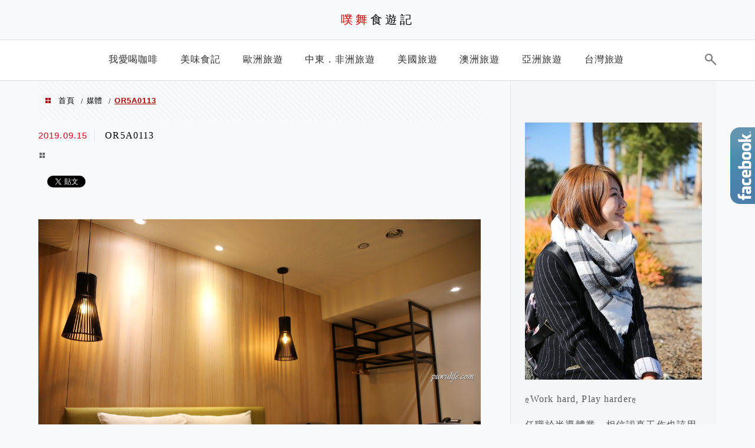

--- FILE ---
content_type: text/html; charset=UTF-8
request_url: https://puwulife.com/green-hotel/or5a0113-2/
body_size: 20332
content:
<!DOCTYPE html>
<!--[if IE 7 | IE 8]><html class="ie" lang="zh-TW">
<![endif]-->
<!--[if !(IE 7) | !(IE 8)  ]><!--><html lang="zh-TW" class="no-js">
<!--<![endif]--><head><meta charset="UTF-8"><meta name="robots" content="all" /><meta name="author" content="噗舞食遊記" /><meta name="rating" content="general" /><meta name="viewport" content="width=device-width" /><link rel="profile" href="https://gmpg.org/xfn/11"><link rel="alternate" title="RSS 2.0 訂閱最新文章" href="https://puwulife.com/feed/" /><link rel="pingback" href="https://puwulife.com/xmlrpc.php">
<!--[if lt IE 9]> <script src="//html5shiv.googlecode.com/svn/trunk/html5.js"></script> <![endif]--><link rel='preload' href='https://puwulife.com/wp-content/themes/achang-jinsha/css/style.min.css?ver=1706644486' as='style' /><link rel='preload' href='https://puwulife.com/wp-content/themes/achang-jinsha/css/minify/style.rwd.min.css?ver=1706644486' as='style' /><link rel='preload' href='https://puwulife.com/wp-content/themes/achang-jinsha/js/minify/rwd-menu.min.js?ver=1706644486' as='script' /><meta name='robots' content='index, follow, max-image-preview:large, max-snippet:-1, max-video-preview:-1' /><style>img:is([sizes="auto" i], [sizes^="auto," i]) { contain-intrinsic-size: 3000px 1500px }</style><title>OR5A0113 - 噗舞食遊記</title><link rel="canonical" href="https://puwulife.com/green-hotel/or5a0113-2/" /><meta property="og:locale" content="zh_TW" /><meta property="og:type" content="article" /><meta property="og:title" content="OR5A0113 - 噗舞食遊記" /><meta property="og:url" content="https://puwulife.com/green-hotel/or5a0113-2/" /><meta property="og:site_name" content="噗舞食遊記" /><meta property="article:publisher" content="https://www.facebook.com/puwulife/?ref=bookmarks" /><meta property="og:image" content="https://puwulife.com/green-hotel/or5a0113-2" /><meta property="og:image:width" content="2400" /><meta property="og:image:height" content="1600" /><meta property="og:image:type" content="image/jpeg" /> <script type="application/ld+json" class="yoast-schema-graph">{"@context":"https://schema.org","@graph":[{"@type":"WebPage","@id":"https://puwulife.com/green-hotel/or5a0113-2/","url":"https://puwulife.com/green-hotel/or5a0113-2/","name":"OR5A0113 - 噗舞食遊記","isPartOf":{"@id":"https://puwulife.com/#website"},"primaryImageOfPage":{"@id":"https://puwulife.com/green-hotel/or5a0113-2/#primaryimage"},"image":{"@id":"https://puwulife.com/green-hotel/or5a0113-2/#primaryimage"},"thumbnailUrl":"https://puwulife.com/wp-content/uploads/20190915183444_74.jpg","datePublished":"2019-09-15T10:34:44+00:00","breadcrumb":{"@id":"https://puwulife.com/green-hotel/or5a0113-2/#breadcrumb"},"inLanguage":"zh-TW","potentialAction":[{"@type":"ReadAction","target":["https://puwulife.com/green-hotel/or5a0113-2/"]}]},{"@type":"ImageObject","inLanguage":"zh-TW","@id":"https://puwulife.com/green-hotel/or5a0113-2/#primaryimage","url":"https://puwulife.com/wp-content/uploads/20190915183444_74.jpg","contentUrl":"https://puwulife.com/wp-content/uploads/20190915183444_74.jpg","width":2400,"height":1600},{"@type":"BreadcrumbList","@id":"https://puwulife.com/green-hotel/or5a0113-2/#breadcrumb","itemListElement":[{"@type":"ListItem","position":1,"name":"首頁","item":"https://puwulife.com/"},{"@type":"ListItem","position":2,"name":"【綠宿行旅．Green Hotel】台中西區。勤美草悟道．低碳環保療癒系旅店！","item":"https://puwulife.com/green-hotel/"},{"@type":"ListItem","position":3,"name":"OR5A0113"}]},{"@type":"WebSite","@id":"https://puwulife.com/#website","url":"https://puwulife.com/","name":"噗舞食遊記","description":"旅遊．美食．生活","potentialAction":[{"@type":"SearchAction","target":{"@type":"EntryPoint","urlTemplate":"https://puwulife.com/?s={search_term_string}"},"query-input":{"@type":"PropertyValueSpecification","valueRequired":true,"valueName":"search_term_string"}}],"inLanguage":"zh-TW"}]}</script> <link rel='dns-prefetch' href='//stats.wp.com' /><link rel='dns-prefetch' href='//widgets.wp.com' /><link rel='dns-prefetch' href='//s0.wp.com' /><link rel='dns-prefetch' href='//0.gravatar.com' /><link rel='dns-prefetch' href='//1.gravatar.com' /><link rel='dns-prefetch' href='//2.gravatar.com' /><link rel='dns-prefetch' href='//i1.achangpro.com' /><link rel='dns-prefetch' href='//i2.achangpro.com' /><link rel='dns-prefetch' href='//i3.achangpro.com' /><link rel='dns-prefetch' href='//i4.achangpro.com' /><link rel='dns-prefetch' href='//i5.achangpro.com' /><link rel='dns-prefetch' href='//i0.wp.com' /><link rel='dns-prefetch' href='//i1.wp.com' /><link rel='dns-prefetch' href='//i2.wp.com' /><link rel='preconnect' href='//c0.wp.com' /><link rel='stylesheet' id='wp-block-library-css' href='https://c0.wp.com/c/6.8.3/wp-includes/css/dist/block-library/style.min.css' type='text/css' media='all' /><style id='classic-theme-styles-inline-css' type='text/css'>/*! This file is auto-generated */
.wp-block-button__link{color:#fff;background-color:#32373c;border-radius:9999px;box-shadow:none;text-decoration:none;padding:calc(.667em + 2px) calc(1.333em + 2px);font-size:1.125em}.wp-block-file__button{background:#32373c;color:#fff;text-decoration:none}</style><style id='achang-pencil-box-style-box-style-inline-css' type='text/css'>.apb-highlighter-highlight{background:linear-gradient(to top,var(--apb-highlighter-color,#fff59d) 60%,transparent 60%);padding:2px 4px}.apb-highlighter-highlight,.apb-highlighter-line{border-radius:2px;-webkit-box-decoration-break:clone;box-decoration-break:clone;display:inline}.apb-highlighter-line{background:linear-gradient(transparent 40%,hsla(0,0%,100%,0) 40%,var(--apb-highlighter-color,#ccff90) 50%,transparent 70%);padding:3px 6px}.apb-underline{background:transparent;-webkit-box-decoration-break:clone;box-decoration-break:clone;display:inline;padding-bottom:2px;text-decoration:none}.apb-underline-normal{border-bottom:2px solid var(--apb-underline-color,red);padding-bottom:3px}.apb-underline-wavy{text-decoration-color:var(--apb-underline-color,red);text-decoration-line:underline;-webkit-text-decoration-skip-ink:none;text-decoration-skip-ink:none;text-decoration-style:wavy;text-decoration-thickness:2px;text-underline-offset:3px}.apb-underline-dashed{border-bottom:2px dashed var(--apb-underline-color,red);padding-bottom:3px}.apb-underline-crayon{background:linear-gradient(transparent 40%,hsla(0,0%,100%,0) 40%,var(--apb-underline-color,red) 90%,transparent 95%);border-radius:3px;padding:3px 6px;position:relative}.apb-font-size{display:inline}.apb-style-box{margin:1em 0;position:relative}.apb-style-box .apb-box-title{align-items:center;color:var(--apb-title-color,inherit);display:flex;font-size:var(--apb-title-font-size,1.2em);font-weight:700}.apb-style-box .apb-box-title .apb-title-icon{font-size:1em;margin-right:10px}.apb-style-box .apb-box-title .apb-title-text{flex-grow:1}.apb-style-box .apb-box-content>:first-child{margin-top:0}.apb-style-box .apb-box-content>:last-child{margin-bottom:0}.apb-layout-info{border-color:var(--apb-box-color,#ddd);border-radius:4px;border-style:var(--apb-border-line-style,solid);border-width:var(--apb-border-width,2px)}.apb-layout-info .apb-box-title{background-color:var(--apb-box-color,#ddd);color:var(--apb-title-color,#333);padding:10px 15px}.apb-layout-info .apb-box-content{background-color:#fff;padding:15px}.apb-layout-alert{border:1px solid transparent;border-radius:.375rem;padding:1rem}.apb-layout-alert .apb-box-content,.apb-layout-alert .apb-box-title{background:transparent;padding:0}.apb-layout-alert .apb-box-title{margin-bottom:.5rem}.apb-layout-alert.apb-alert-type-custom{background-color:var(--apb-box-color,#cfe2ff);border-color:var(--apb-border-color,#9ec5fe);border-style:var(--apb-border-line-style,solid);border-width:var(--apb-border-width,1px);color:var(--apb-title-color,#333)}.apb-layout-alert.apb-alert-type-custom .apb-box-title{color:var(--apb-title-color,#333)}.apb-layout-alert.apb-alert-type-info{background-color:#cfe2ff;border-color:#9ec5fe;color:#0a58ca}.apb-layout-alert.apb-alert-type-info .apb-box-title{color:var(--apb-title-color,#0a58ca)}.apb-layout-alert.apb-alert-type-success{background-color:#d1e7dd;border-color:#a3cfbb;color:#146c43}.apb-layout-alert.apb-alert-type-success .apb-box-title{color:var(--apb-title-color,#146c43)}.apb-layout-alert.apb-alert-type-warning{background-color:#fff3cd;border-color:#ffecb5;color:#664d03}.apb-layout-alert.apb-alert-type-warning .apb-box-title{color:var(--apb-title-color,#664d03)}.apb-layout-alert.apb-alert-type-danger{background-color:#f8d7da;border-color:#f1aeb5;color:#842029}.apb-layout-alert.apb-alert-type-danger .apb-box-title{color:var(--apb-title-color,#842029)}.apb-layout-morandi-alert{background-color:var(--apb-box-color,#f7f4eb);border:1px solid var(--apb-box-color,#f7f4eb);border-left:var(--apb-border-width,4px) solid var(--apb-border-color,#d9d2c6);border-radius:.375rem;box-shadow:0 1px 2px 0 rgba(0,0,0,.05);padding:1rem}.apb-layout-morandi-alert .apb-box-title{background:transparent;color:var(--apb-title-color,#2d3748);font-size:var(--apb-title-font-size,1em);font-weight:700;margin-bottom:.25rem;padding:0}.apb-layout-morandi-alert .apb-box-content{background:transparent;color:#4a5568;padding:0}.apb-layout-centered-title{background-color:#fff;border-color:var(--apb-box-color,#ddd);border-radius:4px;border-style:var(--apb-border-line-style,solid);border-width:var(--apb-border-width,2px);margin-top:1.5em;padding:25px 15px 15px;position:relative}.apb-layout-centered-title .apb-box-title{background:var(--apb-title-bg-color,#fff);color:var(--apb-title-color,var(--apb-box-color,#333));left:20px;padding:0 10px;position:absolute;top:-.8em}.apb-layout-centered-title .apb-box-content{background:transparent;padding:0}.wp-block-achang-pencil-box-code-box{border-radius:8px;box-shadow:0 2px 8px rgba(0,0,0,.1);font-family:Consolas,Monaco,Courier New,monospace;margin:1.5em 0;overflow:hidden;position:relative}.wp-block-achang-pencil-box-code-box .apb-code-box-header{align-items:center;border-bottom:1px solid;display:flex;font-size:13px;font-weight:500;justify-content:space-between;padding:12px 16px;position:relative}.wp-block-achang-pencil-box-code-box .apb-code-box-header .apb-code-language{font-family:-apple-system,BlinkMacSystemFont,Segoe UI,Roboto,sans-serif}.wp-block-achang-pencil-box-code-box .apb-code-content-wrapper{background:transparent;display:flex;max-height:500px;overflow:hidden;position:relative}.wp-block-achang-pencil-box-code-box .apb-line-numbers{border-right:1px solid;flex-shrink:0;font-size:14px;line-height:1.5;min-width:50px;overflow-y:auto;padding:16px 8px;text-align:right;-webkit-user-select:none;-moz-user-select:none;user-select:none;-ms-overflow-style:none;position:relative;scrollbar-width:none;z-index:1}.wp-block-achang-pencil-box-code-box .apb-line-numbers::-webkit-scrollbar{display:none}.wp-block-achang-pencil-box-code-box .apb-line-numbers .apb-line-number{display:block;line-height:1.5;white-space:nowrap}.wp-block-achang-pencil-box-code-box .apb-code-box-content{background:transparent;flex:1;font-size:14px;line-height:1.5;margin:0;min-width:0;overflow:auto;padding:16px;position:relative;white-space:pre!important;z-index:0}.wp-block-achang-pencil-box-code-box .apb-code-box-content code{background:transparent;border:none;display:block;font-family:inherit;font-size:inherit;line-height:inherit;margin:0;overflow-wrap:normal!important;padding:0;white-space:pre!important;word-break:normal!important}.wp-block-achang-pencil-box-code-box .apb-code-box-content code .token{display:inline}.wp-block-achang-pencil-box-code-box .apb-copy-button{background:transparent;border:1px solid;border-radius:4px;cursor:pointer;font-family:-apple-system,BlinkMacSystemFont,Segoe UI,Roboto,sans-serif;font-size:12px;padding:6px 12px;transition:all .2s ease}.wp-block-achang-pencil-box-code-box .apb-copy-button:hover{opacity:.8}.wp-block-achang-pencil-box-code-box .apb-copy-button:active{transform:scale(.95)}.wp-block-achang-pencil-box-code-box .apb-copy-button.apb-copy-success{animation:copySuccess .6s ease;background-color:#d4edda!important;border-color:#28a745!important;color:#155724!important}.wp-block-achang-pencil-box-code-box .apb-copy-button.apb-copy-error{animation:copyError .6s ease;background-color:#f8d7da!important;border-color:#dc3545!important;color:#721c24!important}.wp-block-achang-pencil-box-code-box .apb-copy-button-standalone{position:absolute;right:12px;top:12px;z-index:1}.apb-code-style-style-1{background:#f8f9fa;border:1px solid #e9ecef}.apb-code-style-style-1 .apb-code-box-header{background:#fff;border-bottom-color:#dee2e6;color:#495057}.apb-code-style-style-1 .apb-line-numbers{background:#f1f3f4;border-right-color:#dee2e6;color:#6c757d}.apb-code-style-style-1 .apb-code-box-content{background:#fff;color:#212529;text-shadow:none}.apb-code-style-style-1 .apb-code-box-content code[class*=language-]{text-shadow:none}.apb-code-style-style-1 .apb-copy-button{background:hsla(0,0%,100%,.8);border-color:#6c757d;color:#495057}.apb-code-style-style-1 .apb-copy-button:hover{background:#f8f9fa;border-color:#495057}.apb-code-style-style-1 .apb-copy-button.apb-copy-success{background:#d4edda;border-color:#28a745;color:#155724}.apb-code-style-style-1 .apb-copy-button.apb-copy-error{background:#f8d7da;border-color:#dc3545;color:#721c24}.apb-code-style-style-1 code .token.cdata,.apb-code-style-style-1 code .token.comment,.apb-code-style-style-1 code .token.doctype,.apb-code-style-style-1 code .token.prolog{color:#5a6b73}.apb-code-style-style-1 code .token.punctuation{color:#666}.apb-code-style-style-1 code .token.boolean,.apb-code-style-style-1 code .token.constant,.apb-code-style-style-1 code .token.deleted,.apb-code-style-style-1 code .token.number,.apb-code-style-style-1 code .token.property,.apb-code-style-style-1 code .token.symbol,.apb-code-style-style-1 code .token.tag{color:#d73a49}.apb-code-style-style-1 code .token.attr-name,.apb-code-style-style-1 code .token.builtin,.apb-code-style-style-1 code .token.char,.apb-code-style-style-1 code .token.inserted,.apb-code-style-style-1 code .token.selector,.apb-code-style-style-1 code .token.string{color:#22863a}.apb-code-style-style-1 code .token.entity,.apb-code-style-style-1 code .token.operator,.apb-code-style-style-1 code .token.url{color:#6f42c1}.apb-code-style-style-1 code .token.atrule,.apb-code-style-style-1 code .token.attr-value,.apb-code-style-style-1 code .token.keyword{color:#005cc5}.apb-code-style-style-1 code .token.class-name,.apb-code-style-style-1 code .token.function{color:#6f42c1}.apb-code-style-style-1 code .token.important,.apb-code-style-style-1 code .token.regex,.apb-code-style-style-1 code .token.variable{color:#e36209}.apb-code-style-style-2{background:#1e1e1e;border:1px solid #333}.apb-code-style-style-2 .apb-code-box-header{background:#2d2d30;border-bottom-color:#3e3e42;color:#ccc}.apb-code-style-style-2 .apb-line-numbers{background:#252526;border-right-color:#3e3e42;color:#858585}.apb-code-style-style-2 .apb-code-box-content{background:#1e1e1e;color:#f0f0f0}.apb-code-style-style-2 .apb-copy-button{background:rgba(45,45,48,.8);border-color:#6c6c6c;color:#ccc}.apb-code-style-style-2 .apb-copy-button:hover{background:#3e3e42;border-color:#ccc}.apb-code-style-style-2 .apb-copy-button.apb-copy-success{background:#0e5132;border-color:#28a745;color:#d4edda}.apb-code-style-style-2 .apb-copy-button.apb-copy-error{background:#58151c;border-color:#dc3545;color:#f8d7da}.apb-code-style-style-2 code .token.cdata,.apb-code-style-style-2 code .token.comment,.apb-code-style-style-2 code .token.doctype,.apb-code-style-style-2 code .token.prolog{color:#6a9955}.apb-code-style-style-2 code .token.punctuation{color:#d4d4d4}.apb-code-style-style-2 code .token.boolean,.apb-code-style-style-2 code .token.constant,.apb-code-style-style-2 code .token.deleted,.apb-code-style-style-2 code .token.number,.apb-code-style-style-2 code .token.property,.apb-code-style-style-2 code .token.symbol,.apb-code-style-style-2 code .token.tag{color:#b5cea8}.apb-code-style-style-2 code .token.attr-name,.apb-code-style-style-2 code .token.builtin,.apb-code-style-style-2 code .token.char,.apb-code-style-style-2 code .token.inserted,.apb-code-style-style-2 code .token.selector,.apb-code-style-style-2 code .token.string{color:#ce9178}.apb-code-style-style-2 code .token.entity,.apb-code-style-style-2 code .token.operator,.apb-code-style-style-2 code .token.url{color:#d4d4d4}.apb-code-style-style-2 code .token.atrule,.apb-code-style-style-2 code .token.attr-value,.apb-code-style-style-2 code .token.keyword{color:#569cd6}.apb-code-style-style-2 code .token.class-name,.apb-code-style-style-2 code .token.function{color:#dcdcaa}.apb-code-style-style-2 code .token.important,.apb-code-style-style-2 code .token.regex,.apb-code-style-style-2 code .token.variable{color:#ff8c00}@keyframes copySuccess{0%{transform:scale(1)}50%{background-color:#28a745;color:#fff;transform:scale(1.1)}to{transform:scale(1)}}@keyframes copyError{0%{transform:translateX(0)}25%{transform:translateX(-5px)}75%{transform:translateX(5px)}to{transform:translateX(0)}}@media(max-width:768px){.wp-block-achang-pencil-box-code-box .apb-code-box-header{font-size:12px;padding:10px 12px}.wp-block-achang-pencil-box-code-box .apb-line-numbers{font-size:11px;min-width:35px;padding:12px 6px}.wp-block-achang-pencil-box-code-box .apb-code-box-content{font-size:13px;padding:12px}.wp-block-achang-pencil-box-code-box .apb-copy-button{font-size:11px;padding:4px 8px}}@media print{.wp-block-achang-pencil-box-code-box{border:1px solid #000;box-shadow:none}.wp-block-achang-pencil-box-code-box .apb-copy-button{display:none}.wp-block-achang-pencil-box-code-box .apb-code-content-wrapper{max-height:none;overflow:visible}}</style><link rel='stylesheet' id='quads-style-css-css' href='https://puwulife.com/wp-content/plugins/quick-adsense-reloaded/includes/gutenberg/dist/blocks.style.build.css' type='text/css' media='all' /><link rel='stylesheet' id='mediaelement-css' href='https://c0.wp.com/c/6.8.3/wp-includes/js/mediaelement/mediaelementplayer-legacy.min.css' type='text/css' media='all' /><link rel='stylesheet' id='wp-mediaelement-css' href='https://c0.wp.com/c/6.8.3/wp-includes/js/mediaelement/wp-mediaelement.min.css' type='text/css' media='all' /><style id='jetpack-sharing-buttons-style-inline-css' type='text/css'>.jetpack-sharing-buttons__services-list{display:flex;flex-direction:row;flex-wrap:wrap;gap:0;list-style-type:none;margin:5px;padding:0}.jetpack-sharing-buttons__services-list.has-small-icon-size{font-size:12px}.jetpack-sharing-buttons__services-list.has-normal-icon-size{font-size:16px}.jetpack-sharing-buttons__services-list.has-large-icon-size{font-size:24px}.jetpack-sharing-buttons__services-list.has-huge-icon-size{font-size:36px}@media print{.jetpack-sharing-buttons__services-list{display:none!important}}.editor-styles-wrapper .wp-block-jetpack-sharing-buttons{gap:0;padding-inline-start:0}ul.jetpack-sharing-buttons__services-list.has-background{padding:1.25em 2.375em}</style><style id='global-styles-inline-css' type='text/css'>:root{--wp--preset--aspect-ratio--square: 1;--wp--preset--aspect-ratio--4-3: 4/3;--wp--preset--aspect-ratio--3-4: 3/4;--wp--preset--aspect-ratio--3-2: 3/2;--wp--preset--aspect-ratio--2-3: 2/3;--wp--preset--aspect-ratio--16-9: 16/9;--wp--preset--aspect-ratio--9-16: 9/16;--wp--preset--color--black: #000000;--wp--preset--color--cyan-bluish-gray: #abb8c3;--wp--preset--color--white: #ffffff;--wp--preset--color--pale-pink: #f78da7;--wp--preset--color--vivid-red: #cf2e2e;--wp--preset--color--luminous-vivid-orange: #ff6900;--wp--preset--color--luminous-vivid-amber: #fcb900;--wp--preset--color--light-green-cyan: #7bdcb5;--wp--preset--color--vivid-green-cyan: #00d084;--wp--preset--color--pale-cyan-blue: #8ed1fc;--wp--preset--color--vivid-cyan-blue: #0693e3;--wp--preset--color--vivid-purple: #9b51e0;--wp--preset--gradient--vivid-cyan-blue-to-vivid-purple: linear-gradient(135deg,rgba(6,147,227,1) 0%,rgb(155,81,224) 100%);--wp--preset--gradient--light-green-cyan-to-vivid-green-cyan: linear-gradient(135deg,rgb(122,220,180) 0%,rgb(0,208,130) 100%);--wp--preset--gradient--luminous-vivid-amber-to-luminous-vivid-orange: linear-gradient(135deg,rgba(252,185,0,1) 0%,rgba(255,105,0,1) 100%);--wp--preset--gradient--luminous-vivid-orange-to-vivid-red: linear-gradient(135deg,rgba(255,105,0,1) 0%,rgb(207,46,46) 100%);--wp--preset--gradient--very-light-gray-to-cyan-bluish-gray: linear-gradient(135deg,rgb(238,238,238) 0%,rgb(169,184,195) 100%);--wp--preset--gradient--cool-to-warm-spectrum: linear-gradient(135deg,rgb(74,234,220) 0%,rgb(151,120,209) 20%,rgb(207,42,186) 40%,rgb(238,44,130) 60%,rgb(251,105,98) 80%,rgb(254,248,76) 100%);--wp--preset--gradient--blush-light-purple: linear-gradient(135deg,rgb(255,206,236) 0%,rgb(152,150,240) 100%);--wp--preset--gradient--blush-bordeaux: linear-gradient(135deg,rgb(254,205,165) 0%,rgb(254,45,45) 50%,rgb(107,0,62) 100%);--wp--preset--gradient--luminous-dusk: linear-gradient(135deg,rgb(255,203,112) 0%,rgb(199,81,192) 50%,rgb(65,88,208) 100%);--wp--preset--gradient--pale-ocean: linear-gradient(135deg,rgb(255,245,203) 0%,rgb(182,227,212) 50%,rgb(51,167,181) 100%);--wp--preset--gradient--electric-grass: linear-gradient(135deg,rgb(202,248,128) 0%,rgb(113,206,126) 100%);--wp--preset--gradient--midnight: linear-gradient(135deg,rgb(2,3,129) 0%,rgb(40,116,252) 100%);--wp--preset--font-size--small: 13px;--wp--preset--font-size--medium: 20px;--wp--preset--font-size--large: 36px;--wp--preset--font-size--x-large: 42px;--wp--preset--spacing--20: 0.44rem;--wp--preset--spacing--30: 0.67rem;--wp--preset--spacing--40: 1rem;--wp--preset--spacing--50: 1.5rem;--wp--preset--spacing--60: 2.25rem;--wp--preset--spacing--70: 3.38rem;--wp--preset--spacing--80: 5.06rem;--wp--preset--shadow--natural: 6px 6px 9px rgba(0, 0, 0, 0.2);--wp--preset--shadow--deep: 12px 12px 50px rgba(0, 0, 0, 0.4);--wp--preset--shadow--sharp: 6px 6px 0px rgba(0, 0, 0, 0.2);--wp--preset--shadow--outlined: 6px 6px 0px -3px rgba(255, 255, 255, 1), 6px 6px rgba(0, 0, 0, 1);--wp--preset--shadow--crisp: 6px 6px 0px rgba(0, 0, 0, 1);}:where(.is-layout-flex){gap: 0.5em;}:where(.is-layout-grid){gap: 0.5em;}body .is-layout-flex{display: flex;}.is-layout-flex{flex-wrap: wrap;align-items: center;}.is-layout-flex > :is(*, div){margin: 0;}body .is-layout-grid{display: grid;}.is-layout-grid > :is(*, div){margin: 0;}:where(.wp-block-columns.is-layout-flex){gap: 2em;}:where(.wp-block-columns.is-layout-grid){gap: 2em;}:where(.wp-block-post-template.is-layout-flex){gap: 1.25em;}:where(.wp-block-post-template.is-layout-grid){gap: 1.25em;}.has-black-color{color: var(--wp--preset--color--black) !important;}.has-cyan-bluish-gray-color{color: var(--wp--preset--color--cyan-bluish-gray) !important;}.has-white-color{color: var(--wp--preset--color--white) !important;}.has-pale-pink-color{color: var(--wp--preset--color--pale-pink) !important;}.has-vivid-red-color{color: var(--wp--preset--color--vivid-red) !important;}.has-luminous-vivid-orange-color{color: var(--wp--preset--color--luminous-vivid-orange) !important;}.has-luminous-vivid-amber-color{color: var(--wp--preset--color--luminous-vivid-amber) !important;}.has-light-green-cyan-color{color: var(--wp--preset--color--light-green-cyan) !important;}.has-vivid-green-cyan-color{color: var(--wp--preset--color--vivid-green-cyan) !important;}.has-pale-cyan-blue-color{color: var(--wp--preset--color--pale-cyan-blue) !important;}.has-vivid-cyan-blue-color{color: var(--wp--preset--color--vivid-cyan-blue) !important;}.has-vivid-purple-color{color: var(--wp--preset--color--vivid-purple) !important;}.has-black-background-color{background-color: var(--wp--preset--color--black) !important;}.has-cyan-bluish-gray-background-color{background-color: var(--wp--preset--color--cyan-bluish-gray) !important;}.has-white-background-color{background-color: var(--wp--preset--color--white) !important;}.has-pale-pink-background-color{background-color: var(--wp--preset--color--pale-pink) !important;}.has-vivid-red-background-color{background-color: var(--wp--preset--color--vivid-red) !important;}.has-luminous-vivid-orange-background-color{background-color: var(--wp--preset--color--luminous-vivid-orange) !important;}.has-luminous-vivid-amber-background-color{background-color: var(--wp--preset--color--luminous-vivid-amber) !important;}.has-light-green-cyan-background-color{background-color: var(--wp--preset--color--light-green-cyan) !important;}.has-vivid-green-cyan-background-color{background-color: var(--wp--preset--color--vivid-green-cyan) !important;}.has-pale-cyan-blue-background-color{background-color: var(--wp--preset--color--pale-cyan-blue) !important;}.has-vivid-cyan-blue-background-color{background-color: var(--wp--preset--color--vivid-cyan-blue) !important;}.has-vivid-purple-background-color{background-color: var(--wp--preset--color--vivid-purple) !important;}.has-black-border-color{border-color: var(--wp--preset--color--black) !important;}.has-cyan-bluish-gray-border-color{border-color: var(--wp--preset--color--cyan-bluish-gray) !important;}.has-white-border-color{border-color: var(--wp--preset--color--white) !important;}.has-pale-pink-border-color{border-color: var(--wp--preset--color--pale-pink) !important;}.has-vivid-red-border-color{border-color: var(--wp--preset--color--vivid-red) !important;}.has-luminous-vivid-orange-border-color{border-color: var(--wp--preset--color--luminous-vivid-orange) !important;}.has-luminous-vivid-amber-border-color{border-color: var(--wp--preset--color--luminous-vivid-amber) !important;}.has-light-green-cyan-border-color{border-color: var(--wp--preset--color--light-green-cyan) !important;}.has-vivid-green-cyan-border-color{border-color: var(--wp--preset--color--vivid-green-cyan) !important;}.has-pale-cyan-blue-border-color{border-color: var(--wp--preset--color--pale-cyan-blue) !important;}.has-vivid-cyan-blue-border-color{border-color: var(--wp--preset--color--vivid-cyan-blue) !important;}.has-vivid-purple-border-color{border-color: var(--wp--preset--color--vivid-purple) !important;}.has-vivid-cyan-blue-to-vivid-purple-gradient-background{background: var(--wp--preset--gradient--vivid-cyan-blue-to-vivid-purple) !important;}.has-light-green-cyan-to-vivid-green-cyan-gradient-background{background: var(--wp--preset--gradient--light-green-cyan-to-vivid-green-cyan) !important;}.has-luminous-vivid-amber-to-luminous-vivid-orange-gradient-background{background: var(--wp--preset--gradient--luminous-vivid-amber-to-luminous-vivid-orange) !important;}.has-luminous-vivid-orange-to-vivid-red-gradient-background{background: var(--wp--preset--gradient--luminous-vivid-orange-to-vivid-red) !important;}.has-very-light-gray-to-cyan-bluish-gray-gradient-background{background: var(--wp--preset--gradient--very-light-gray-to-cyan-bluish-gray) !important;}.has-cool-to-warm-spectrum-gradient-background{background: var(--wp--preset--gradient--cool-to-warm-spectrum) !important;}.has-blush-light-purple-gradient-background{background: var(--wp--preset--gradient--blush-light-purple) !important;}.has-blush-bordeaux-gradient-background{background: var(--wp--preset--gradient--blush-bordeaux) !important;}.has-luminous-dusk-gradient-background{background: var(--wp--preset--gradient--luminous-dusk) !important;}.has-pale-ocean-gradient-background{background: var(--wp--preset--gradient--pale-ocean) !important;}.has-electric-grass-gradient-background{background: var(--wp--preset--gradient--electric-grass) !important;}.has-midnight-gradient-background{background: var(--wp--preset--gradient--midnight) !important;}.has-small-font-size{font-size: var(--wp--preset--font-size--small) !important;}.has-medium-font-size{font-size: var(--wp--preset--font-size--medium) !important;}.has-large-font-size{font-size: var(--wp--preset--font-size--large) !important;}.has-x-large-font-size{font-size: var(--wp--preset--font-size--x-large) !important;}
:where(.wp-block-post-template.is-layout-flex){gap: 1.25em;}:where(.wp-block-post-template.is-layout-grid){gap: 1.25em;}
:where(.wp-block-columns.is-layout-flex){gap: 2em;}:where(.wp-block-columns.is-layout-grid){gap: 2em;}
:root :where(.wp-block-pullquote){font-size: 1.5em;line-height: 1.6;}</style><link rel='stylesheet' id='achang-pencil-box-css' href='https://puwulife.com/wp-content/plugins/achang-pencil-box/public/css/achang-pencil-box-public.css' type='text/css' media='all' /><link rel='stylesheet' id='atd-public-style-css' href='https://puwulife.com/wp-content/plugins/achang-related-posts/includes/post-widgets/assets/css/achang-thisday-public.css' type='text/css' media='all' /><link rel='stylesheet' id='wpa-css-css' href='https://puwulife.com/wp-content/plugins/honeypot/includes/css/wpa.css' type='text/css' media='all' /><link rel='stylesheet' id='achang_pt-frontend-css-css' href='https://puwulife.com/wp-content/plugins/achang-related-posts/includes/PostTree/assets/css/frontend.css' type='text/css' media='all' /><link rel='stylesheet' id='achang_pt-category-tree-css-css' href='https://puwulife.com/wp-content/plugins/achang-related-posts/includes/PostTree/assets/css/category-tree.css' type='text/css' media='all' /><link rel='stylesheet' id='achang_pt-shortcode-css-css' href='https://puwulife.com/wp-content/plugins/achang-related-posts/includes/PostTree/assets/css/shortcode.css' type='text/css' media='all' /><link rel='stylesheet' id='flexslider2.6.0-css' href='https://puwulife.com/wp-content/themes/achang-jinsha/assets/FlexSlider-2.6.0/flexslider.min.css' type='text/css' media='all' /><link rel='stylesheet' id='dashicons-css' href='https://c0.wp.com/c/6.8.3/wp-includes/css/dashicons.min.css' type='text/css' media='all' /><link rel='stylesheet' id='achang-icon-css' href='https://puwulife.com/wp-content/themes/achang-jinsha/images/achang-icon/style.css' type='text/css' media='all' /><link rel='stylesheet' id='icomoon-icon-css' href='https://puwulife.com/wp-content/themes/achang-jinsha/images/icomoon-icon/style.css' type='text/css' media='all' /><link rel='stylesheet' id='awesome-css' href='https://puwulife.com/wp-content/themes/achang-jinsha/images/fontawesome/css/all.min.css' type='text/css' media='all' /><link rel='stylesheet' id='achang_theme-style-css' href='https://puwulife.com/wp-content/themes/achang-jinsha/css/style.min.css' type='text/css' media='all' /><link rel='stylesheet' id='achang_header-style-type1-css' href='https://puwulife.com/wp-content/themes/achang-jinsha/css/minify/header-style-type1.min.css' type='text/css' media='all' /><link rel='stylesheet' id='achang_theme-style-rwd-css' href='https://puwulife.com/wp-content/themes/achang-jinsha/css/minify/style.rwd.min.css' type='text/css' media='all' /><link rel='stylesheet' id='jetpack_likes-css' href='https://c0.wp.com/p/jetpack/15.4/modules/likes/style.css' type='text/css' media='all' /><link rel='stylesheet' id='dtree.css-css' href='https://puwulife.com/wp-content/plugins/wp-dtree-30/wp-dtree.min.css' type='text/css' media='all' /> <script type="text/javascript" src="https://c0.wp.com/c/6.8.3/wp-includes/js/jquery/jquery.min.js" id="jquery-core-js"></script> <script type="text/javascript" src="https://c0.wp.com/c/6.8.3/wp-includes/js/jquery/jquery-migrate.min.js" id="jquery-migrate-js"></script> <script type="text/javascript" id="wk-tag-manager-script-js-after">/*  */
function shouldTrack(){
var trackLoggedIn = true;
var loggedIn = false;
if(!loggedIn){
return true;
} else if( trackLoggedIn ) {
return true;
}
return false;
}
function hasWKGoogleAnalyticsCookie() {
return (new RegExp('wp_wk_ga_untrack_' + document.location.hostname)).test(document.cookie);
}
if (!hasWKGoogleAnalyticsCookie() && shouldTrack()) {
//Google Tag Manager
(function (w, d, s, l, i) {
w[l] = w[l] || [];
w[l].push({
'gtm.start':
new Date().getTime(), event: 'gtm.js'
});
var f = d.getElementsByTagName(s)[0],
j = d.createElement(s), dl = l != 'dataLayer' ? '&l=' + l : '';
j.async = true;
j.src =
'https://puwulife.com/wp-content/litespeed/localres/aHR0cHM6Ly93d3cuZ29vZ2xldGFnbWFuYWdlci5jb20vZ3RtLmpz?id=' + i + dl;
f.parentNode.insertBefore(j, f);
})(window, document, 'script', 'dataLayer', 'GTM-P3S7QWS');
}
/*  */</script> <script type="text/javascript" defer="defer" src="https://puwulife.com/wp-content/themes/achang-jinsha/assets/FlexSlider-2.6.0/jquery.flexslider-min.js" id="flexslider2.6.0-js"></script> <script type="text/javascript" id="init-js-extra">/*  */
var init_params = {"ajaxurl":"https:\/\/puwulife.com\/wp-admin\/admin-ajax.php","is_user_logged_in":"","slider_time":"3000"};
/*  */</script> <script type="text/javascript" async="async" src="https://puwulife.com/wp-content/themes/achang-jinsha/js/minify/init.min.js" id="init-js"></script> <script type="text/javascript" src="https://puwulife.com/wp-content/themes/achang-jinsha/js/minify/rwd-menu.min.js" id="achang_rwd-menu-js"></script> <script type="text/javascript" id="dtree-js-extra">/*  */
var WPdTreeSettings = {"animate":"1","duration":"250","imgurl":"https:\/\/puwulife.com\/wp-content\/plugins\/wp-dtree-30\/"};
/*  */</script> <script type="text/javascript" src="https://puwulife.com/wp-content/plugins/wp-dtree-30/wp-dtree.min.js" id="dtree-js"></script> <link rel="https://api.w.org/" href="https://puwulife.com/wp-json/" /><link rel="alternate" title="JSON" type="application/json" href="https://puwulife.com/wp-json/wp/v2/media/9108" /><meta name="generator" content="WordPress 6.8.3" /><link rel='shortlink' href='https://puwulife.com/?p=9108' /><link rel="alternate" title="oEmbed (JSON)" type="application/json+oembed" href="https://puwulife.com/wp-json/oembed/1.0/embed?url=https%3A%2F%2Fpuwulife.com%2Fgreen-hotel%2For5a0113-2%2F" /><link rel="alternate" title="oEmbed (XML)" type="text/xml+oembed" href="https://puwulife.com/wp-json/oembed/1.0/embed?url=https%3A%2F%2Fpuwulife.com%2Fgreen-hotel%2For5a0113-2%2F&#038;format=xml" /><style>img#wpstats{display:none}</style> <script>document.cookie = 'quads_browser_width='+screen.width;</script><script>jQuery($ => {
        $("#primary-menu").on("click",e=>{
            if($(e.target).hasClass("search-icon")){
                $("#primary-search").show();
                $("#search-cover").show();
                $("header .search-field").focus();
            }else{
                if( 0 === $(e.target).parents("#primary-search").length){
                    $("#primary-search").hide();
                    $("#search-cover").hide();
                }
            }
        })
    })</script><link rel="preload" as="image" href="https://i0.wp.com/puwulife.com/wp-content/uploads/20180309063044_19.jpg?quality=90&ssl=1&w=750" /><link rel="shortcut icon" href="https://puwulife.com/wp-content/themes/achang-jinsha/images/favicon.ico" /><meta property="fb:app_id" content="2035669913333428" /><style type="text/css">#main article .desc .inner-desc {font-family: "Microsoft JhengHei","微軟正黑體";font-size: 16px;letter-spacing: 0.07em;line-height: 28px;}	#main article p, #main article div {font-family: "Microsoft JhengHei","微軟正黑體";font-size: 16px;letter-spacing: 0.07em;line-height: 28px;}</style><link rel="preconnect" href="//connect.facebook.net/zh_TW/sdk.js" /><link rel="preconnect" href="//connect.facebook.net/zh_TW/all.js" /><script async type="text/javascript" charset="utf-8" src="//a.breaktime.com.tw/js/au.js?spj=HQ9BV18"></script> <script async src="https://puwulife.com/wp-content/litespeed/localres/aHR0cHM6Ly9wYWdlYWQyLmdvb2dsZXN5bmRpY2F0aW9uLmNvbS9wYWdlYWQvanMvadsbygoogle.js?client=ca-pub-9767966869087000"
     crossorigin="anonymous"></script><link rel="preload" as="image" href="https://puwulife.com/wp-content/uploads/20190915183444_74.jpg" media="(max-resolution:2400wdpi)"><link rel="preload" as="image" href="https://puwulife.com/wp-content/uploads/20190915183444_74-768x512.jpg" media="(max-resolution:768wdpi)"></head><body class="attachment wp-singular attachment-template-default single single-attachment postid-9108 attachmentid-9108 attachment-jpeg wp-theme-achang-jinsha header-type1"><noscript>
<iframe data-lazyloaded="1" src="about:blank" data-src="https://www.googletagmanager.com/ns.html?id=GTM-P3S7QWS" height="0" width="0"
style="display:none;visibility:hidden"></iframe><noscript><iframe src="https://www.googletagmanager.com/ns.html?id=GTM-P3S7QWS" height="0" width="0"
style="display:none;visibility:hidden"></iframe></noscript>
</noscript><header id="header"><div class="header-area"><div class="logo-area"><h2>                    <a id="logo" href="https://puwulife.com" title="噗舞食遊記" class="text"><div class="text"><span class="first-text">噗舞</span>食遊記</div>                    </a></h2>				<a id="rwd-logo" href="https://puwulife.com" title="噗舞食遊記" style="color: #000; font-size: 20px;">噗舞食遊記</a></div><div id="primary-menu"><nav id="access" role="navigation"><header><h3 class="assistive-text">PC+MOBILE</h3></header>
<svg viewBox="0 0 18 18" preserveAspectRatio="xMidYMid meet" focusable="false" class="search-icon icon"><path d="M 10,10 16.5,16.5 M 11,6 A 5,5 0 0 1 6,11 5,5 0 0 1 1,6 5,5 0 0 1 6,1 5,5 0 0 1 11,6 Z" class="search-icon icon" style="fill:none;stroke:#333333;stroke-width:2px;stroke-linecap:round;stroke-miterlimit:10"></path></svg><div id="primary-search"><form role="search" method="get" class="search-form" action="https://puwulife.com/">
<label>
<span class="screen-reader-text">搜尋關鍵字:</span>
<input type="search" class="search-field" placeholder="搜尋..." value="" name="s" />
</label>
<input type="submit" class="search-submit" value="搜尋" /></form></div><div id="search-cover"></div><div class="menu-pcmobile-container"><ul id="achang_menu_wrap" class="menu rwd-menu"><li id="menu-item-809" class="menu-item menu-item-type-taxonomy menu-item-object-category menu-item-has-children menu-item-809"><a href="https://puwulife.com/category/taipei-cafe-2/"><span>我愛喝咖啡</span></a><ul class="sub-menu"><li id="menu-item-1355" class="menu-item menu-item-type-post_type menu-item-object-post menu-item-1355"><a href="https://puwulife.com/2017-05-07-409/"><span>噗舞推薦台北不限時咖啡館</span></a></li><li id="menu-item-7560" class="menu-item menu-item-type-post_type menu-item-object-post menu-item-7560"><a href="https://puwulife.com/cat-cafe/"><span>台北貓咪咖啡Cat Cafe精選</span></a></li><li id="menu-item-10700" class="menu-item menu-item-type-post_type menu-item-object-post menu-item-10700"><a href="https://puwulife.com/taipei-vintage-cafe/"><span>台北老宅舊公寓咖啡精選</span></a></li><li id="menu-item-810" class="menu-item menu-item-type-taxonomy menu-item-object-category menu-item-810"><a href="https://puwulife.com/category/taipei-cafe-2/daan/"><span>大安區</span></a></li><li id="menu-item-811" class="menu-item menu-item-type-taxonomy menu-item-object-category menu-item-811"><a href="https://puwulife.com/category/taipei-cafe-2/%e4%b8%ad%e5%b1%b1%e5%8d%80/"><span>中山區</span></a></li><li id="menu-item-812" class="menu-item menu-item-type-taxonomy menu-item-object-category menu-item-812"><a href="https://puwulife.com/category/taipei-cafe-2/%e6%9d%be%e5%b1%b1%e5%8d%80/"><span>松山區</span></a></li><li id="menu-item-813" class="menu-item menu-item-type-taxonomy menu-item-object-category menu-item-813"><a href="https://puwulife.com/category/taipei-cafe-2/%e5%85%a7%e6%b9%96%e5%8d%80/"><span>內湖區</span></a></li><li id="menu-item-814" class="menu-item menu-item-type-taxonomy menu-item-object-category menu-item-814"><a href="https://puwulife.com/category/taipei-cafe-2/%e4%bf%a1%e7%be%a9%e5%8d%80/"><span>信義區</span></a></li><li id="menu-item-815" class="menu-item menu-item-type-taxonomy menu-item-object-category menu-item-815"><a href="https://puwulife.com/category/taipei-cafe-2/%e5%a4%a7%e5%90%8c%e5%8d%80/"><span>大同區</span></a></li><li id="menu-item-816" class="menu-item menu-item-type-taxonomy menu-item-object-category menu-item-816"><a href="https://puwulife.com/category/taipei-cafe-2/%e4%b8%ad%e6%ad%a3%e5%8d%80/"><span>中正區</span></a></li><li id="menu-item-9800" class="menu-item menu-item-type-taxonomy menu-item-object-category menu-item-9800"><a href="https://puwulife.com/category/taipei-cafe-2/%e6%96%87%e5%b1%b1%e5%8d%80/"><span>文山區</span></a></li><li id="menu-item-10888" class="menu-item menu-item-type-taxonomy menu-item-object-category menu-item-10888"><a href="https://puwulife.com/category/taipei-cafe-2/%e5%8f%b0%e5%8d%97%e5%92%96%e5%95%a1%e5%bb%b3/"><span>台南咖啡廳</span></a></li></ul></li><li id="menu-item-1045" class="menu-item menu-item-type-taxonomy menu-item-object-category menu-item-has-children menu-item-1045"><a href="https://puwulife.com/category/food/"><span>美味食記</span></a><ul class="sub-menu"><li id="menu-item-1046" class="menu-item menu-item-type-taxonomy menu-item-object-category menu-item-1046"><a href="https://puwulife.com/category/food/brunch-cafe/"><span>早午餐．咖啡．下午茶</span></a></li><li id="menu-item-1048" class="menu-item menu-item-type-taxonomy menu-item-object-category menu-item-1048"><a href="https://puwulife.com/category/food/hotpot-shabushabu/"><span>麻辣鍋．涮涮鍋</span></a></li><li id="menu-item-1047" class="menu-item menu-item-type-taxonomy menu-item-object-category menu-item-1047"><a href="https://puwulife.com/category/food/steak/"><span>美式．牛排</span></a></li><li id="menu-item-1049" class="menu-item menu-item-type-taxonomy menu-item-object-category menu-item-1049"><a href="https://puwulife.com/category/food/foreign-cuisine/"><span>法式．義式．異國料理</span></a></li><li id="menu-item-1050" class="menu-item menu-item-type-taxonomy menu-item-object-category menu-item-1050"><a href="https://puwulife.com/category/food/beef-noodle/"><span>牛肉麵</span></a></li><li id="menu-item-1051" class="menu-item menu-item-type-taxonomy menu-item-object-category menu-item-1051"><a href="https://puwulife.com/category/food/barbecue/"><span>燒烤．居酒屋</span></a></li><li id="menu-item-1052" class="menu-item menu-item-type-taxonomy menu-item-object-category menu-item-1052"><a href="https://puwulife.com/category/food/sashimi/"><span>日式．生魚片</span></a></li><li id="menu-item-1053" class="menu-item menu-item-type-taxonomy menu-item-object-category menu-item-1053"><a href="https://puwulife.com/category/food/taiwan-hk-food/"><span>中式．港式．小吃</span></a></li><li id="menu-item-1054" class="menu-item menu-item-type-taxonomy menu-item-object-category menu-item-1054"><a href="https://puwulife.com/category/food/thai-korea-food/"><span>泰式．韓式</span></a></li><li id="menu-item-1055" class="menu-item menu-item-type-taxonomy menu-item-object-category menu-item-1055"><a href="https://puwulife.com/category/food/sukiyaki/"><span>鐵板燒</span></a></li></ul></li><li id="menu-item-723" class="menu-item menu-item-type-taxonomy menu-item-object-category menu-item-has-children menu-item-723"><a href="https://puwulife.com/category/eu-travel/"><span>歐洲旅遊</span></a><ul class="sub-menu"><li id="menu-item-910" class="menu-item menu-item-type-taxonomy menu-item-object-category menu-item-910"><a href="https://puwulife.com/category/eu-travel/2011-paris-travel/"><span>法國</span></a></li><li id="menu-item-3157" class="menu-item menu-item-type-taxonomy menu-item-object-category menu-item-3157"><a href="https://puwulife.com/category/eu-travel/great-britain/"><span>英國</span></a></li><li id="menu-item-912" class="menu-item menu-item-type-taxonomy menu-item-object-category menu-item-912"><a href="https://puwulife.com/category/eu-travel/2013-germany-travel/"><span>德國</span></a></li><li id="menu-item-729" class="menu-item menu-item-type-taxonomy menu-item-object-category menu-item-729"><a target="_blank" href="https://puwulife.com/category/eu-travel/2015-czech-poland-travel/"><span>捷克．波蘭</span></a></li><li id="menu-item-719" class="menu-item menu-item-type-taxonomy menu-item-object-category menu-item-719"><a target="_blank" href="https://puwulife.com/category/eu-travel/2016-italy-travel/"><span>義大利</span></a></li><li id="menu-item-724" class="menu-item menu-item-type-taxonomy menu-item-object-category menu-item-724"><a target="_blank" href="https://puwulife.com/category/eu-travel/2018-denmark-greenland-iceland/"><span>丹麥．格陵蘭．冰島</span></a></li><li id="menu-item-9851" class="menu-item menu-item-type-taxonomy menu-item-object-category menu-item-9851"><a href="https://puwulife.com/category/eu-travel/finland/"><span>芬蘭</span></a></li><li id="menu-item-10086" class="menu-item menu-item-type-taxonomy menu-item-object-category menu-item-10086"><a href="https://puwulife.com/category/eu-travel/%e6%84%9b%e6%b2%99%e5%b0%bc%e4%ba%9e/"><span>愛沙尼亞</span></a></li></ul></li><li id="menu-item-725" class="menu-item menu-item-type-taxonomy menu-item-object-category menu-item-has-children menu-item-725"><a href="https://puwulife.com/category/africa-travel/"><span>中東．非洲旅遊</span></a><ul class="sub-menu"><li id="menu-item-913" class="menu-item menu-item-type-taxonomy menu-item-object-category menu-item-913"><a href="https://puwulife.com/category/middle-east-travel/2013-uae-travel/"><span>阿拉伯聯合大公國</span></a></li><li id="menu-item-722" class="menu-item menu-item-type-taxonomy menu-item-object-category menu-item-722"><a target="_blank" href="https://puwulife.com/category/africa-travel/2016-egypt-travel/"><span>埃及</span></a></li><li id="menu-item-6473" class="menu-item menu-item-type-taxonomy menu-item-object-category menu-item-6473"><a href="https://puwulife.com/category/eu-travel/turkey/"><span>土耳其</span></a></li></ul></li><li id="menu-item-726" class="menu-item menu-item-type-taxonomy menu-item-object-category menu-item-has-children menu-item-726"><a href="https://puwulife.com/category/us-travel/"><span>美國旅遊</span></a><ul class="sub-menu"><li id="menu-item-720" class="menu-item menu-item-type-taxonomy menu-item-object-category menu-item-720"><a target="_blank" href="https://puwulife.com/category/us-travel/2014-new-york-travel/"><span>紐約．華盛頓．波士頓</span></a></li><li id="menu-item-721" class="menu-item menu-item-type-taxonomy menu-item-object-category menu-item-721"><a target="_blank" href="https://puwulife.com/category/us-travel/2017-california-travel/"><span>洛杉磯．拉斯維加斯．舊金山</span></a></li></ul></li><li id="menu-item-6504" class="menu-item menu-item-type-taxonomy menu-item-object-category menu-item-has-children menu-item-6504"><a href="https://puwulife.com/category/astralia-travel/"><span>澳洲旅遊</span></a><ul class="sub-menu"><li id="menu-item-7280" class="menu-item menu-item-type-taxonomy menu-item-object-category menu-item-7280"><a href="https://puwulife.com/category/astralia-travel/2012-australia-travel/"><span>雪黎．墨爾本</span></a></li></ul></li><li id="menu-item-1174" class="menu-item menu-item-type-taxonomy menu-item-object-category menu-item-has-children menu-item-1174"><a href="https://puwulife.com/category/%e4%ba%9e%e6%b4%b2%e6%97%85%e9%81%8a/"><span>亞洲旅遊</span></a><ul class="sub-menu"><li id="menu-item-1210" class="menu-item menu-item-type-taxonomy menu-item-object-category menu-item-1210"><a href="https://puwulife.com/category/%e4%ba%9e%e6%b4%b2%e6%97%85%e9%81%8a/%e4%b8%ad%e5%9c%8b/"><span>中國</span></a></li><li id="menu-item-9853" class="menu-item menu-item-type-taxonomy menu-item-object-category menu-item-9853"><a href="https://puwulife.com/category/%e4%ba%9e%e6%b4%b2%e6%97%85%e9%81%8a/%e6%b8%af%e6%be%b3/"><span>港澳</span></a></li><li id="menu-item-1208" class="menu-item menu-item-type-taxonomy menu-item-object-category menu-item-1208"><a href="https://puwulife.com/category/%e4%ba%9e%e6%b4%b2%e6%97%85%e9%81%8a/%e6%97%a5%e6%9c%ac/"><span>日本</span></a></li><li id="menu-item-7717" class="menu-item menu-item-type-taxonomy menu-item-object-category menu-item-7717"><a href="https://puwulife.com/category/%e4%ba%9e%e6%b4%b2%e6%97%85%e9%81%8a/korea/"><span>韓國</span></a></li><li id="menu-item-1209" class="menu-item menu-item-type-taxonomy menu-item-object-category menu-item-1209"><a href="https://puwulife.com/category/%e4%ba%9e%e6%b4%b2%e6%97%85%e9%81%8a/%e6%b3%b0%e5%9c%8b/"><span>泰國</span></a></li><li id="menu-item-10085" class="menu-item menu-item-type-taxonomy menu-item-object-category menu-item-10085"><a href="https://puwulife.com/category/%e4%ba%9e%e6%b4%b2%e6%97%85%e9%81%8a/%e8%b6%8a%e5%8d%97/"><span>越南</span></a></li><li id="menu-item-767" class="menu-item menu-item-type-taxonomy menu-item-object-category menu-item-767"><a target="_blank" href="https://puwulife.com/category/%e4%ba%9e%e6%b4%b2%e6%97%85%e9%81%8a/%e5%8d%b0%e5%b0%bc/2015-bali-travel/"><span>印尼</span></a></li><li id="menu-item-766" class="menu-item menu-item-type-taxonomy menu-item-object-category menu-item-766"><a target="_blank" href="https://puwulife.com/category/%e4%ba%9e%e6%b4%b2%e6%97%85%e9%81%8a/%e6%96%b0%e5%8a%a0%e5%9d%a1/2016-singapore-travel/"><span>新加坡</span></a></li></ul></li><li id="menu-item-9858" class="menu-item menu-item-type-taxonomy menu-item-object-category menu-item-has-children menu-item-9858"><a href="https://puwulife.com/category/taiwan-travel/"><span>台灣旅遊</span></a><ul class="sub-menu"><li id="menu-item-6348" class="menu-item menu-item-type-taxonomy menu-item-object-category menu-item-6348"><a href="https://puwulife.com/category/taiwan-travel/taipei-travel/"><span>台北輕旅行</span></a></li><li id="menu-item-6346" class="menu-item menu-item-type-taxonomy menu-item-object-category menu-item-6346"><a href="https://puwulife.com/category/taiwan-travel/yilan-travel/"><span>宜蘭輕旅行</span></a></li><li id="menu-item-6347" class="menu-item menu-item-type-taxonomy menu-item-object-category menu-item-6347"><a href="https://puwulife.com/category/taiwan-travel/taichung-travel/"><span>台中輕旅行</span></a></li><li id="menu-item-6344" class="menu-item menu-item-type-taxonomy menu-item-object-category menu-item-6344"><a href="https://puwulife.com/category/taiwan-travel/tainan-travel/"><span>台南輕旅行</span></a></li><li id="menu-item-6345" class="menu-item menu-item-type-taxonomy menu-item-object-category menu-item-6345"><a href="https://puwulife.com/category/taiwan-travel/kaohsiung-travel/"><span>高雄輕旅行</span></a></li></ul></li></ul></div></nav></div></div><div class="clearfix"></div></header><div id="content"><div id="main" role="main"><div class="breadcrumb-area"><ul id="breadcrumbs" class="breadcrumbs"><li class="item-home"><a class="bread-link bread-home" href="https://puwulife.com" title="首頁">首頁</a></li><li class="separator separator-home"> &#47;</li><li class="item-cat item-custom-post-type-attachment"><a class="bread-cat bread-custom-post-type-attachment" href="" title="媒體">媒體</a></li><li class="separator"> &#47;</li><li class="item-current item-9108"><strong class="bread-current bread-9108" title="OR5A0113">OR5A0113</strong></li></ul></div><article id="post-9108" role="article" class="page-single"><header>
<time datetime="2019-09-15T18:34:44+08:00" data-updated="true" >
<span class="post-date">2019.09.15</span>
</time><h1 class="title">OR5A0113</h1><div class="clearfix"></div><div class="cat"></div><div class="clearfix"></div><div id="share-box"><div class="sn fb"><div class="fb-like" data-href="https://puwulife.com/green-hotel/or5a0113-2/" data-layout="button_count" data-action="like" data-size="small" data-show-faces="false" data-share="true"></div></div><div class="sn tw">
<a href="https://twitter.com/share" class="twitter-share-button" data-count="horizontal">Tweet</a> <script>!function(d,s,id){var js,fjs=d.getElementsByTagName(s)[0];if(!d.getElementById(id)){js=d.createElement(s);js.id=id;js.src="https://puwulife.com/wp-content/litespeed/localres/aHR0cHM6Ly9wbGF0Zm9ybS50d2l0dGVyLmNvbS93aWRnZXRzLmpz";fjs.parentNode.insertBefore(js,fjs);}}(document,"script","twitter-wjs");</script> </div></div><div class="clearfix"></div></header><div class="desc"><div class="Zi_ad_ar_iR"><p class="attachment"><a href="https://puwulife.com/wp-content/uploads/20190915183444_74.jpg" data-wpel-link="internal"><img fetchpriority="high" decoding="async" width="2400" height="1600" src="https://puwulife.com/wp-content/uploads/20190915183444_74.jpg" class="attachment-medium size-medium" alt="" srcset="https://puwulife.com/wp-content/uploads/20190915183444_74.jpg 2400w, https://puwulife.com/wp-content/uploads/20190915183444_74-768x512.jpg 768w" sizes="(max-width: 2400px) 100vw, 2400px" /></a></p></div><div class="Zi_ad_ar_linkad"></div><div class="Zi_ad_ar_Rec"></div></div><div class="clearfix"></div></article><section id="next-prev-posts"><header><h3 class="assistive-text">相連文章</h3></header><div class="clearfix"></div></section><div id="next-prev-post-arrow"><ul><li class="prev-post icon-angle-double-left"><span class="post_prev">同分類上一篇</span><span class="link"><a href="https://puwulife.com/green-hotel/" rel="prev"> 【綠宿行旅．Green Hotel】台中西區。勤美草悟道．低碳環保療癒系旅店！</a></span></li></ul></div><div class="achang-comments"><div class="achang-fb"><h4><span class="t">臉書留言</span></h4><div class="fb-comments" data-href="https://puwulife.com/green-hotel/or5a0113-2/" data-order-by="reverse_time" data-width="100%" data-numposts="10" data-colorscheme="light"></div></div><div class="achang-wp"><h4><span class="t">一般留言</span></h4><div id="comments" class="comments-area"><div id="respond" class="comment-respond"><h3 id="reply-title" class="comment-reply-title">發佈留言 <small><a rel="nofollow" id="cancel-comment-reply-link" href="/green-hotel/or5a0113-2/#respond" style="display:none;">取消回覆</a></small></h3><form action="https://puwulife.com/wp-comments-post.php" method="post" id="commentform" class="comment-form"><p class="comment-notes"><span id="email-notes">發佈留言必須填寫的電子郵件地址不會公開。</span> <span class="required-field-message">必填欄位標示為 <span class="required">*</span></span></p><p class="comment-form-comment"><label for="comment">留言 <span class="required">*</span></label><textarea id="comment" name="comment" cols="45" rows="8" maxlength="65525" required></textarea></p><p class="comment-form-author"><label for="author">顯示名稱 <span class="required">*</span></label> <input id="author" name="author" type="text" value="" size="30" maxlength="245" autocomplete="name" required /></p><p class="comment-form-email"><label for="email">電子郵件地址 <span class="required">*</span></label> <input id="email" name="email" type="email" value="" size="30" maxlength="100" aria-describedby="email-notes" autocomplete="email" required /></p><p class="comment-form-url"><label for="url">個人網站網址</label> <input id="url" name="url" type="url" value="" size="30" maxlength="200" autocomplete="url" /></p><p class="comment-form-cookies-consent"><input id="wp-comment-cookies-consent" name="wp-comment-cookies-consent" type="checkbox" value="yes" /> <label for="wp-comment-cookies-consent">在<strong>瀏覽器</strong>中儲存顯示名稱、電子郵件地址及個人網站網址，以供下次發佈留言時使用。</label></p><p class="form-submit"><input name="submit" type="submit" id="submit" class="submit" value="發佈留言" /> <input type='hidden' name='comment_post_ID' value='9108' id='comment_post_ID' />
<input type='hidden' name='comment_parent' id='comment_parent' value='0' /></p></form></div></div></div></div></div><aside id="sidebar"><section id="custom_html-14" class="widget_text widget widget_custom_html"><div class="textwidget custom-html-widget"><div class="Zi_ad_a_SB"></div></div></section><section id="achang-intro-2" class="widget widget_achang-intro"><a href=""><img class="achang_intro_widget_img" src="https://puwulife.com/wp-content/uploads/20171112002235_44.jpg" alt="" /></a><p class="content">ღWork hard, Play harderღ<br><br>任職於半導體業，相信認真工作也該用力玩樂，努力實踐不離職也能走遍世界的宏願。<br>喜歡咖啡、喜歡貓咪、喜歡拍照、喜歡旅行，於是開始了以圖文紀錄人生的旅程。<br><br>Email：<a href="/cdn-cgi/l/email-protection" class="__cf_email__" data-cfemail="355f40595c540404030005755258545c591b565a58">[email&#160;protected]</a></p></section><section id="search-2" class="widget widget_search"><h3>搜尋站內文章</h3><form role="search" method="get" class="search-form" action="https://puwulife.com/">
<label>
<span class="screen-reader-text">搜尋關鍵字:</span>
<input type="search" class="search-field" placeholder="搜尋..." value="" name="s" />
</label>
<input type="submit" class="search-submit" value="搜尋" /></form></section><section id="achang-image-recent-posts-2" class="widget widget_achang-image-recent-posts"><h3>最新文章</h3><ul><li class="row">
<a href="https://puwulife.com/london-study-abroad/"><div class="photo">
<img src="https://i2.wp.com/puwulife.com/wp-content/uploads/20180309063044_19.jpg?quality=90&ssl=1&resize=80%2C80" alt="【英國遊學】遊學準備心得 ∥ 倫敦遊學費用、代辦挑選比較、語言學校推薦" /></div><div class="desc"><h4 class="title">【英國遊學】遊學準備心得 ∥ 倫敦遊學費用、代辦挑選比較、語言學校推薦</h4><div class="updated"><time datetime="2023-02-26T00:00:14+08:00" data-updated="true"><span class="dashicons dashicons-clock"></span><span class="date">2023-02-26</span></time></div></div>
</a></li><li class="row">
<a href="https://puwulife.com/ec-london/"><div class="photo">
<img src="https://i1.wp.com/puwulife.com/wp-content/uploads/20180309225425_13.jpg?quality=90&ssl=1&resize=80%2C80" alt="【英國遊學】EC London ∥ 倫敦語言學校推薦，倫敦市中心首選！" /></div><div class="desc"><h4 class="title">【英國遊學】EC London ∥ 倫敦語言學校推薦，倫敦市中心首選！</h4><div class="updated"><time datetime="2023-02-10T08:36:29+08:00" data-updated="true"><span class="dashicons dashicons-clock"></span><span class="date">2023-02-10</span></time></div></div>
</a></li><li class="row">
<a href="https://puwulife.com/london-language-school/"><div class="photo">
<img src="https://i2.wp.com/puwulife.com/wp-content/uploads/20180128161044_22.jpg?quality=90&ssl=1&resize=80%2C80" alt="【英國遊學】英國倫敦、牛津語言學校整理清單（London、Oxford Language School）" /></div><div class="desc"><h4 class="title">【英國遊學】英國倫敦、牛津語言學校整理清單（London、Oxford Language School）</h4><div class="updated"><time datetime="2023-02-01T00:00:21+08:00" data-updated="true"><span class="dashicons dashicons-clock"></span><span class="date">2023-02-01</span></time></div></div>
</a></li><li class="row">
<a href="https://puwulife.com/study-abroad/"><div class="photo">
<img src="https://i1.wp.com/puwulife.com/wp-content/uploads/20180305035034_32.jpg?quality=90&ssl=1&resize=80%2C80" alt="【英國遊學】上班族圓夢，為什麼我想去遊學？" /></div><div class="desc"><h4 class="title">【英國遊學】上班族圓夢，為什麼我想去遊學？</h4><div class="updated"><time datetime="2023-01-01T00:01:45+08:00" data-updated="true"><span class="dashicons dashicons-clock"></span><span class="date">2023-01-01</span></time></div></div>
</a></li><li class="row">
<a href="https://puwulife.com/london-study-abroad-2/"><div class="photo">
<img src="https://i2.wp.com/puwulife.com/wp-content/uploads/20191115003811_63.jpg?quality=90&ssl=1&resize=80%2C80" alt="【英國遊學】在旅程中學習，那些在英國倫敦遊學的小日子❤" /></div><div class="desc"><h4 class="title">【英國遊學】在旅程中學習，那些在英國倫敦遊學的小日子❤</h4><div class="updated"><time datetime="2023-01-01T00:00:03+08:00" data-updated="true"><span class="dashicons dashicons-clock"></span><span class="date">2023-01-01</span></time></div></div>
</a></li><li class="row">
<a href="https://puwulife.com/springunderneathcafe/"><div class="photo">
<img src="https://i2.wp.com/puwulife.com/wp-content/uploads/20201122125607_38.jpg?quality=90&ssl=1&resize=80%2C80" alt="羊水｜隱身平溪山林，與山河鐵道作伴的秘境咖啡" /></div><div class="desc"><h4 class="title">羊水｜隱身平溪山林，與山河鐵道作伴的秘境咖啡</h4><div class="updated"><time datetime="2020-11-22T19:49:25+08:00" data-updated="true"><span class="dashicons dashicons-clock"></span><span class="date">2020-11-22</span></time></div></div>
</a></li><li class="row">
<a href="https://puwulife.com/lento-hostel/"><div class="photo">
<img src="https://i2.wp.com/puwulife.com/wp-content/uploads/20200808112853_34-scaled.jpg?quality=90&ssl=1&resize=80%2C80" alt="漫半拍 Lento Hostel｜有貓咪駐店．台南赤崁樓背包住宿推薦" /></div><div class="desc"><h4 class="title">漫半拍 Lento Hostel｜有貓咪駐店．台南赤崁樓背包住宿推薦</h4><div class="updated"><time datetime="2020-08-16T10:41:19+08:00" data-updated="true"><span class="dashicons dashicons-clock"></span><span class="date">2020-08-16</span></time></div></div>
</a></li></ul></section><section id="wpdt-categories-widget-2" class="widget wpdt-categories"><h3>分類</h3><div class="dtree"><span class='oclinks oclinks_cat' id='oclinks_cat1'><a href='javascript:cat1.openAll();' title='展開全部'>展開全部</a><span class='oclinks_sep oclinks_sep_cat' id='oclinks_sep_cat1'> | </span><a href='javascript:cat1.closeAll();' title='收合全部'>收合全部</a></span> <script data-cfasync="false" src="/cdn-cgi/scripts/5c5dd728/cloudflare-static/email-decode.min.js"></script><script type='text/javascript'>/*  */
try{
if(document.getElementById && document.getElementById('oclinks_cat1')){document.getElementById('oclinks_cat1').style.display = 'block';}
var cat1 = new wpdTree('cat1', 'https://puwulife.com/','0');
cat1.config.useLines=1;
cat1.config.useIcons=0;
cat1.config.closeSameLevel=1;
cat1.config.folderLinks=0;
cat1.config.useSelection=0;
cat1.a(0,'root','','','','','');
cat1.a(-3,-66,'購物','','category/beauty/shopping/','','');
cat1.a(-39,-75,'紐約．華盛頓．波士頓','','category/us-travel/2014-new-york-travel/','','');
cat1.a(-1094,-98,'港澳','','category/%e4%ba%9e%e6%b4%b2%e6%97%85%e9%81%8a/%e6%b8%af%e6%be%b3/','','');
cat1.a(-33,-99,'2006－京都','','category/%e4%ba%9e%e6%b4%b2%e6%97%85%e9%81%8a/%e6%97%a5%e6%9c%ac/2006-kyoto-travel/','','');
cat1.a(-32,-34,'追星記～Aaron郭富城專區','','category/my-collection/aaron-kowk/','','');
cat1.a(-31,-1096,'2015－峇里島','','category/%e4%ba%9e%e6%b4%b2%e6%97%85%e9%81%8a/%e5%8d%b0%e5%b0%bc/2015-bali-travel/','','');
cat1.a(-49,-100,'2010－曼谷','','category/%e4%ba%9e%e6%b4%b2%e6%97%85%e9%81%8a/%e6%b3%b0%e5%9c%8b/2010-bankok-travel/','','');
cat1.a(-50,-74,'埃及','','category/africa-travel/2016-egypt-travel/','','');
cat1.a(-1068,-83,'文山區','','category/taipei-cafe-2/%e6%96%87%e5%b1%b1%e5%8d%80/','','');
cat1.a(-20,-76,'雪梨．墨爾本','','category/astralia-travel/2012-australia-travel/','','');
cat1.a(-60,-1095,'2016－新加坡','','category/%e4%ba%9e%e6%b4%b2%e6%97%85%e9%81%8a/%e6%96%b0%e5%8a%a0%e5%9d%a1/2016-singapore-travel/','','');
cat1.a(-62,-1094,'2007－香港','','category/%e4%ba%9e%e6%b4%b2%e6%97%85%e9%81%8a/%e6%b8%af%e6%be%b3/2007-hk-travel/','','');
cat1.a(-83,0,'我愛喝咖啡','','category/taipei-cafe-2/','','');
cat1.a(-14,-72,'法國','','category/eu-travel/2011-paris-travel/','','');
cat1.a(-12,-73,'阿拉伯聯合大公國','','category/middle-east-travel/2013-uae-travel/','','');
cat1.a(-5,-68,'宜蘭輕旅行','','category/taiwan-travel/yilan-travel/','','');
cat1.a(-6,-101,'2012－北京','','category/%e4%ba%9e%e6%b4%b2%e6%97%85%e9%81%8a/%e4%b8%ad%e5%9c%8b/2012-beijing-travel/','','');
cat1.a(-138,-65,'愛食記','','category/food/ifoodie/','','');
cat1.a(-40,-34,'我的行事曆～旅行是要及早計畫的','','category/my-collection/calendar/','','');
cat1.a(-1095,-98,'新加坡','','category/%e4%ba%9e%e6%b4%b2%e6%97%85%e9%81%8a/%e6%96%b0%e5%8a%a0%e5%9d%a1/','','');
cat1.a(-4,-65,'早午餐．咖啡．下午茶','','category/food/brunch-cafe/','','');
cat1.a(-46,-100,'2011－曼谷','','category/%e4%ba%9e%e6%b4%b2%e6%97%85%e9%81%8a/%e6%b3%b0%e5%9c%8b/2011-bankok-travel/','','');
cat1.a(-7,-75,'洛杉磯．拉斯維加斯．舊金山','','category/us-travel/2017-california-travel/','','');
cat1.a(-30,-1094,'2010－香港','','category/%e4%ba%9e%e6%b4%b2%e6%97%85%e9%81%8a/%e6%b8%af%e6%be%b3/2010-hk-travel/','','');
cat1.a(-98,0,'亞洲旅遊','','category/%e4%ba%9e%e6%b4%b2%e6%97%85%e9%81%8a/','','');
cat1.a(-28,-66,'美髮','','category/beauty/hair-style/','','');
cat1.a(-10,-68,'台中輕旅行','','category/taiwan-travel/taichung-travel/','','');
cat1.a(-57,-101,'2017－北京','','category/%e4%ba%9e%e6%b4%b2%e6%97%85%e9%81%8a/%e4%b8%ad%e5%9c%8b/2017-beijing-travel/','','');
cat1.a(-84,-83,'大安區','','category/taipei-cafe-2/daan/','','');
cat1.a(-63,-99,'2008－關東（東京）','','category/%e4%ba%9e%e6%b4%b2%e6%97%85%e9%81%8a/%e6%97%a5%e6%9c%ac/2008-tokyo-travel/','','');
cat1.a(-272,-72,'英國','','category/eu-travel/great-britain/','','');
cat1.a(-52,-72,'德國','','category/eu-travel/2013-germany-travel/','','');
cat1.a(-54,-99,'2009－北海道','','category/%e4%ba%9e%e6%b4%b2%e6%97%85%e9%81%8a/%e6%97%a5%e6%9c%ac/2009-hokaido-travel/','','');
cat1.a(-58,-34,'3C好物推薦','','category/my-collection/3c-recommend/','','');
cat1.a(-85,-83,'中山區','','category/taipei-cafe-2/%e4%b8%ad%e5%b1%b1%e5%8d%80/','','');
cat1.a(-44,-66,'按摩SPA','','category/beauty/spa/','','');
cat1.a(-8,-65,'美式．牛排','','category/food/steak/','','');
cat1.a(-1096,-98,'印尼','','category/%e4%ba%9e%e6%b4%b2%e6%97%85%e9%81%8a/%e5%8d%b0%e5%b0%bc/','','');
cat1.a(-29,-100,'2011－曼谷．安帕瓦','','category/%e4%ba%9e%e6%b4%b2%e6%97%85%e9%81%8a/%e6%b3%b0%e5%9c%8b/2011-autumn-bankok-travel/','','');
cat1.a(-22,-68,'台北輕旅行','','category/taiwan-travel/taipei-travel/','','');
cat1.a(-1,0,'未分類','','category/uncategorized/','','');
cat1.a(-15,-1094,'2011－香港','','category/%e4%ba%9e%e6%b4%b2%e6%97%85%e9%81%8a/%e6%b8%af%e6%be%b3/2011-hk-travel/','','');
cat1.a(-65,0,'美味食記','','category/food/','','');
cat1.a(-9,-65,'麻辣鍋．涮涮鍋','','category/food/hotpot-shabushabu/','','');
cat1.a(-19,-1094,'2012－香港','','category/%e4%ba%9e%e6%b4%b2%e6%97%85%e9%81%8a/%e6%b8%af%e6%be%b3/2012-hk-travel/','','');
cat1.a(-86,-83,'松山區','','category/taipei-cafe-2/%e6%9d%be%e5%b1%b1%e5%8d%80/','','');
cat1.a(-48,-99,'2010－關西（京都．大阪．神戶）','','category/%e4%ba%9e%e6%b4%b2%e6%97%85%e9%81%8a/%e6%97%a5%e6%9c%ac/2010-kyoto-osaka-kobe-travel/','','');
cat1.a(-27,-68,'南投輕旅行','','category/taiwan-travel/nanto-travel/','','');
cat1.a(-59,-66,'美甲','','category/beauty/beauty-nail/','','');
cat1.a(-25,-72,'捷克．波蘭','','category/eu-travel/2015-czech-poland-travel/','','');
cat1.a(-1067,-98,'越南','','category/%e4%ba%9e%e6%b4%b2%e6%97%85%e9%81%8a/%e8%b6%8a%e5%8d%97/','','');
cat1.a(-11,-99,'2013－關東（東京．富士）','','category/%e4%ba%9e%e6%b4%b2%e6%97%85%e9%81%8a/%e6%97%a5%e6%9c%ac/2013-tokyo-travel/','','');
cat1.a(-68,0,'台灣旅遊','','category/taiwan-travel/','','');
cat1.a(-13,-65,'法式．義式．異國料理','','category/food/foreign-cuisine/','','');
cat1.a(-35,-72,'義大利','','category/eu-travel/2016-italy-travel/','','');
cat1.a(-87,-83,'內湖區','','category/taipei-cafe-2/%e5%85%a7%e6%b9%96%e5%8d%80/','','');
cat1.a(-99,-98,'日本','','category/%e4%ba%9e%e6%b4%b2%e6%97%85%e9%81%8a/%e6%97%a5%e6%9c%ac/','','');
cat1.a(-43,-68,'台南輕旅行','','category/taiwan-travel/tainan-travel/','','');
cat1.a(-17,-1094,'2013－香港','','category/%e4%ba%9e%e6%b4%b2%e6%97%85%e9%81%8a/%e6%b8%af%e6%be%b3/2013-hk-travel/','','');
cat1.a(-26,-1094,'2015－香港','','category/%e4%ba%9e%e6%b4%b2%e6%97%85%e9%81%8a/%e6%b8%af%e6%be%b3/2015-hk-travel/','','');
cat1.a(-100,-98,'泰國','','category/%e4%ba%9e%e6%b4%b2%e6%97%85%e9%81%8a/%e6%b3%b0%e5%9c%8b/','','');
cat1.a(-37,-99,'2014－關東（東京．江之島）','','category/%e4%ba%9e%e6%b4%b2%e6%97%85%e9%81%8a/%e6%97%a5%e6%9c%ac/2014-tokyo-travel/','','');
cat1.a(-88,-83,'信義區','','category/taipei-cafe-2/%e4%bf%a1%e7%be%a9%e5%8d%80/','','');
cat1.a(-53,-72,'丹麥．格陵蘭．冰島','','category/eu-travel/2018-denmark-greenland-iceland/','','');
cat1.a(-56,-68,'高雄輕旅行','','category/taiwan-travel/kaohsiung-travel/','','');
cat1.a(-16,-65,'牛肉麵','','category/food/beef-noodle/','','');
cat1.a(-72,0,'歐洲旅遊','','category/eu-travel/','','');
cat1.a(-619,-72,'土耳其','','category/eu-travel/turkey/','','');
cat1.a(-73,0,'中東旅遊','','category/middle-east-travel/','','');
cat1.a(-47,-99,'2017－關西（京都．大阪）','','category/%e4%ba%9e%e6%b4%b2%e6%97%85%e9%81%8a/%e6%97%a5%e6%9c%ac/2017-kyoto-osaka-travel/','','');
cat1.a(-89,-83,'大同區','','category/taipei-cafe-2/%e5%a4%a7%e5%90%8c%e5%8d%80/','','');
cat1.a(-792,-98,'韓國','','category/%e4%ba%9e%e6%b4%b2%e6%97%85%e9%81%8a/korea/','','');
cat1.a(-18,-65,'燒烤．居酒屋','','category/food/barbecue/','','');
cat1.a(-74,0,'非洲旅遊','','category/africa-travel/','','');
cat1.a(-1092,-72,'芬蘭','','category/eu-travel/finland/','','');
cat1.a(-90,-83,'中正區','','category/taipei-cafe-2/%e4%b8%ad%e6%ad%a3%e5%8d%80/','','');
cat1.a(-101,-98,'中國','','category/%e4%ba%9e%e6%b4%b2%e6%97%85%e9%81%8a/%e4%b8%ad%e5%9c%8b/','','');
cat1.a(-23,-65,'宅配．團購','','category/food/group-buy/','','');
cat1.a(-1122,-72,'愛沙尼亞','','category/eu-travel/%e6%84%9b%e6%b2%99%e5%b0%bc%e4%ba%9e/','','');
cat1.a(-96,-83,'台南咖啡廳','','category/taipei-cafe-2/%e5%8f%b0%e5%8d%97%e5%92%96%e5%95%a1%e5%bb%b3/','','');
cat1.a(-75,0,'美國旅遊','','category/us-travel/','','');
cat1.a(-24,-65,'日式．生魚片','','category/food/sashimi/','','');
cat1.a(-97,-83,'台中咖啡廳','','category/taipei-cafe-2/%e5%8f%b0%e4%b8%ad%e5%92%96%e5%95%a1%e5%bb%b3/','','');
cat1.a(-76,0,'澳洲旅遊','','category/astralia-travel/','','');
cat1.a(-41,-65,'中式．港式．小吃','','category/food/taiwan-hk-food/','','');
cat1.a(-66,0,'美麗的事','','category/beauty/','','');
cat1.a(-42,-65,'泰式．韓式','','category/food/thai-korea-food/','','');
cat1.a(-45,-65,'鐵板燒','','category/food/sukiyaki/','','');
cat1.a(-34,0,'我的收藏','','category/my-collection/','','');
cat1.a(-603,0,'自助旅行工具','','category/%e8%87%aa%e5%8a%a9%e6%97%85%e8%a1%8c%e5%b7%a5%e5%85%b7/','','');
cat1.a(-51,0,'旅遊好物．資訊','','category/travel-info/','','');
cat1.a(-55,0,'活動','','category/activity/','','');
document.write(cat1);
}catch(e){} /*  */</script> <script type='text/javascript'>/*  */
try{
/*wp_query object id = 9108. invalid id.*/
}catch(e){} /*  */</script> </div></section><section id="custom_html-15" class="widget_text widget widget_custom_html"><div class="textwidget custom-html-widget"><div class="Zi_ad_a_SBS"></div></div></section><section id="achang-intro-3" class="widget widget_achang-intro"></section></aside><div class="clearfix"></div></div><div class="clearfix"></div><footer id="footer"><div class="footer-area"><div class="socials">
<a rel="nofollow noopener noreferrer" href="https://www.facebook.com/puwulife" title="Facebook" target="_blank"><i class="fab fa-facebook-square"></i>Facebook</a><a rel="nofollow noopener noreferrer" href="https://www.instagram.com/julia_flying/?hl=zh-tw" title="Instagram" target="_blank"><i class="fab fa-instagram"></i>Instagram</a><a rel="nofollow noopener noreferrer" href="http://pic.sopili.net/lnk/*http://tw.piliapp.com/email-html/show/?text=julia11650%40gmail.com" title="Email" target="_blank"><i class="fas fa-envelope"></i>Email</a></div><div id="foot-inner"><div class="footer-logo"><div class="logo-area">
<a id="footer-logo" href="https://puwulife.com" title="噗舞食遊記" class="text" ><div class="text">噗舞食遊記</div></a></div></div><div id="copyright"><div class="title">
<span class="info">&copy; 2026 <a href="https://puwulife.com" title="噗舞食遊記">噗舞食遊記 旅遊．美食．生活</a></span>
<span class="free-themes">佈景：<a href="https://achang.tw/themes.html" title="本站使用「Jinsha」佈景主題" target="_blank">Jinsha</a>.</span>
<span class="design">網頁維護：<a href="https://achang.tw" title="WordPress設計" target="_blank">阿腸網頁設計</a>.</span></div><div class="clearfix"></div></div></div><div class="clearfix"></div><div class="fbbox"><div class="fb-like-box" data-href="www.facebook.com/puwulife" data-width="247" data-height="245" data-show-faces="true" data-stream="false" data-show-border="true" data-header="false"></div></div></div></footer> <script type="speculationrules">{"prefetch":[{"source":"document","where":{"and":[{"href_matches":"\/*"},{"not":{"href_matches":["\/wp-*.php","\/wp-admin\/*","\/wp-content\/uploads\/*","\/wp-content\/*","\/wp-content\/plugins\/*","\/wp-content\/themes\/achang-jinsha\/*","\/*\\?(.+)"]}},{"not":{"selector_matches":"a[rel~=\"nofollow\"]"}},{"not":{"selector_matches":".no-prefetch, .no-prefetch a"}}]},"eagerness":"conservative"}]}</script> <script type="text/javascript">// 
            (function(d, s, id) {
            var js, fjs = d.getElementsByTagName(s)[0];
            if (d.getElementById(id)) return;
            js = d.createElement(s); js.id = id; js.async = true;
            js.src = "//connect.facebook.net/zh_TW/all.js#xfbml=1&version=v3.2&appId=2035669913333428";
            fjs.parentNode.insertBefore(js, fjs);
            }(document, 'script', 'facebook-jssdk'));
            //</script> <script type="text/javascript" src="https://puwulife.com/wp-content/plugins/achang-pencil-box/public/js/achang-pencil-box-public.js" id="achang-pencil-box-js"></script> <script type="text/javascript" src="https://puwulife.com/wp-content/plugins/honeypot/includes/js/wpa.js" id="wpascript-js"></script> <script type="text/javascript" id="wpascript-js-after">/*  */
wpa_field_info = {"wpa_field_name":"moxusq6326","wpa_field_value":840226,"wpa_add_test":"no"}
/*  */</script> <script type="text/javascript" src="https://puwulife.com/wp-content/plugins/achang-related-posts/includes/PostTree/assets/js/frontend.js" id="achang_pt-frontend-js-js"></script> <script type="text/javascript" src="https://puwulife.com/wp-content/plugins/achang-related-posts/includes/PostTree/assets/js/category-tree.js" id="achang_pt-category-tree-js-js"></script> <script type="text/javascript" src="https://puwulife.com/wp-content/plugins/achang-related-posts/includes/PostTree/assets/js/shortcode.js" id="achang_pt-shortcode-js-js"></script> <script type="text/javascript" src="https://c0.wp.com/c/6.8.3/wp-includes/js/comment-reply.min.js" id="comment-reply-js" async="async" data-wp-strategy="async"></script> <script type="text/javascript" id="q2w3_fixed_widget-js-extra">/*  */
var q2w3_sidebar_options = [{"sidebar":"sidebar","use_sticky_position":false,"margin_top":80,"margin_bottom":0,"stop_elements_selectors":"footer","screen_max_width":768,"screen_max_height":0,"widgets":["#custom_html-15"]}];
/*  */</script> <script type="text/javascript" src="https://puwulife.com/wp-content/plugins/q2w3-fixed-widget/js/frontend.min.js" id="q2w3_fixed_widget-js"></script> <script type="text/javascript" id="jetpack-stats-js-before">/*  */
_stq = window._stq || [];
_stq.push([ "view", {"v":"ext","blog":"137638445","post":"9108","tz":"8","srv":"puwulife.com","j":"1:15.4"} ]);
_stq.push([ "clickTrackerInit", "137638445", "9108" ]);
/*  */</script> <script type="text/javascript" src="https://puwulife.com/wp-content/litespeed/localres/aHR0cHM6Ly9zdGF0cy53cC5jb20ve-202604.js" id="jetpack-stats-js" defer="defer" data-wp-strategy="defer"></script> <script type="text/javascript" src="https://puwulife.com/wp-content/plugins/quick-adsense-reloaded/assets/js/ads.js" id="quads-ads-js"></script> <script data-no-optimize="1">window.lazyLoadOptions=Object.assign({},{threshold:300},window.lazyLoadOptions||{});!function(t,e){"object"==typeof exports&&"undefined"!=typeof module?module.exports=e():"function"==typeof define&&define.amd?define(e):(t="undefined"!=typeof globalThis?globalThis:t||self).LazyLoad=e()}(this,function(){"use strict";function e(){return(e=Object.assign||function(t){for(var e=1;e<arguments.length;e++){var n,a=arguments[e];for(n in a)Object.prototype.hasOwnProperty.call(a,n)&&(t[n]=a[n])}return t}).apply(this,arguments)}function o(t){return e({},at,t)}function l(t,e){return t.getAttribute(gt+e)}function c(t){return l(t,vt)}function s(t,e){return function(t,e,n){e=gt+e;null!==n?t.setAttribute(e,n):t.removeAttribute(e)}(t,vt,e)}function i(t){return s(t,null),0}function r(t){return null===c(t)}function u(t){return c(t)===_t}function d(t,e,n,a){t&&(void 0===a?void 0===n?t(e):t(e,n):t(e,n,a))}function f(t,e){et?t.classList.add(e):t.className+=(t.className?" ":"")+e}function _(t,e){et?t.classList.remove(e):t.className=t.className.replace(new RegExp("(^|\\s+)"+e+"(\\s+|$)")," ").replace(/^\s+/,"").replace(/\s+$/,"")}function g(t){return t.llTempImage}function v(t,e){!e||(e=e._observer)&&e.unobserve(t)}function b(t,e){t&&(t.loadingCount+=e)}function p(t,e){t&&(t.toLoadCount=e)}function n(t){for(var e,n=[],a=0;e=t.children[a];a+=1)"SOURCE"===e.tagName&&n.push(e);return n}function h(t,e){(t=t.parentNode)&&"PICTURE"===t.tagName&&n(t).forEach(e)}function a(t,e){n(t).forEach(e)}function m(t){return!!t[lt]}function E(t){return t[lt]}function I(t){return delete t[lt]}function y(e,t){var n;m(e)||(n={},t.forEach(function(t){n[t]=e.getAttribute(t)}),e[lt]=n)}function L(a,t){var o;m(a)&&(o=E(a),t.forEach(function(t){var e,n;e=a,(t=o[n=t])?e.setAttribute(n,t):e.removeAttribute(n)}))}function k(t,e,n){f(t,e.class_loading),s(t,st),n&&(b(n,1),d(e.callback_loading,t,n))}function A(t,e,n){n&&t.setAttribute(e,n)}function O(t,e){A(t,rt,l(t,e.data_sizes)),A(t,it,l(t,e.data_srcset)),A(t,ot,l(t,e.data_src))}function w(t,e,n){var a=l(t,e.data_bg_multi),o=l(t,e.data_bg_multi_hidpi);(a=nt&&o?o:a)&&(t.style.backgroundImage=a,n=n,f(t=t,(e=e).class_applied),s(t,dt),n&&(e.unobserve_completed&&v(t,e),d(e.callback_applied,t,n)))}function x(t,e){!e||0<e.loadingCount||0<e.toLoadCount||d(t.callback_finish,e)}function M(t,e,n){t.addEventListener(e,n),t.llEvLisnrs[e]=n}function N(t){return!!t.llEvLisnrs}function z(t){if(N(t)){var e,n,a=t.llEvLisnrs;for(e in a){var o=a[e];n=e,o=o,t.removeEventListener(n,o)}delete t.llEvLisnrs}}function C(t,e,n){var a;delete t.llTempImage,b(n,-1),(a=n)&&--a.toLoadCount,_(t,e.class_loading),e.unobserve_completed&&v(t,n)}function R(i,r,c){var l=g(i)||i;N(l)||function(t,e,n){N(t)||(t.llEvLisnrs={});var a="VIDEO"===t.tagName?"loadeddata":"load";M(t,a,e),M(t,"error",n)}(l,function(t){var e,n,a,o;n=r,a=c,o=u(e=i),C(e,n,a),f(e,n.class_loaded),s(e,ut),d(n.callback_loaded,e,a),o||x(n,a),z(l)},function(t){var e,n,a,o;n=r,a=c,o=u(e=i),C(e,n,a),f(e,n.class_error),s(e,ft),d(n.callback_error,e,a),o||x(n,a),z(l)})}function T(t,e,n){var a,o,i,r,c;t.llTempImage=document.createElement("IMG"),R(t,e,n),m(c=t)||(c[lt]={backgroundImage:c.style.backgroundImage}),i=n,r=l(a=t,(o=e).data_bg),c=l(a,o.data_bg_hidpi),(r=nt&&c?c:r)&&(a.style.backgroundImage='url("'.concat(r,'")'),g(a).setAttribute(ot,r),k(a,o,i)),w(t,e,n)}function G(t,e,n){var a;R(t,e,n),a=e,e=n,(t=Et[(n=t).tagName])&&(t(n,a),k(n,a,e))}function D(t,e,n){var a;a=t,(-1<It.indexOf(a.tagName)?G:T)(t,e,n)}function S(t,e,n){var a;t.setAttribute("loading","lazy"),R(t,e,n),a=e,(e=Et[(n=t).tagName])&&e(n,a),s(t,_t)}function V(t){t.removeAttribute(ot),t.removeAttribute(it),t.removeAttribute(rt)}function j(t){h(t,function(t){L(t,mt)}),L(t,mt)}function F(t){var e;(e=yt[t.tagName])?e(t):m(e=t)&&(t=E(e),e.style.backgroundImage=t.backgroundImage)}function P(t,e){var n;F(t),n=e,r(e=t)||u(e)||(_(e,n.class_entered),_(e,n.class_exited),_(e,n.class_applied),_(e,n.class_loading),_(e,n.class_loaded),_(e,n.class_error)),i(t),I(t)}function U(t,e,n,a){var o;n.cancel_on_exit&&(c(t)!==st||"IMG"===t.tagName&&(z(t),h(o=t,function(t){V(t)}),V(o),j(t),_(t,n.class_loading),b(a,-1),i(t),d(n.callback_cancel,t,e,a)))}function $(t,e,n,a){var o,i,r=(i=t,0<=bt.indexOf(c(i)));s(t,"entered"),f(t,n.class_entered),_(t,n.class_exited),o=t,i=a,n.unobserve_entered&&v(o,i),d(n.callback_enter,t,e,a),r||D(t,n,a)}function q(t){return t.use_native&&"loading"in HTMLImageElement.prototype}function H(t,o,i){t.forEach(function(t){return(a=t).isIntersecting||0<a.intersectionRatio?$(t.target,t,o,i):(e=t.target,n=t,a=o,t=i,void(r(e)||(f(e,a.class_exited),U(e,n,a,t),d(a.callback_exit,e,n,t))));var e,n,a})}function B(e,n){var t;tt&&!q(e)&&(n._observer=new IntersectionObserver(function(t){H(t,e,n)},{root:(t=e).container===document?null:t.container,rootMargin:t.thresholds||t.threshold+"px"}))}function J(t){return Array.prototype.slice.call(t)}function K(t){return t.container.querySelectorAll(t.elements_selector)}function Q(t){return c(t)===ft}function W(t,e){return e=t||K(e),J(e).filter(r)}function X(e,t){var n;(n=K(e),J(n).filter(Q)).forEach(function(t){_(t,e.class_error),i(t)}),t.update()}function t(t,e){var n,a,t=o(t);this._settings=t,this.loadingCount=0,B(t,this),n=t,a=this,Y&&window.addEventListener("online",function(){X(n,a)}),this.update(e)}var Y="undefined"!=typeof window,Z=Y&&!("onscroll"in window)||"undefined"!=typeof navigator&&/(gle|ing|ro)bot|crawl|spider/i.test(navigator.userAgent),tt=Y&&"IntersectionObserver"in window,et=Y&&"classList"in document.createElement("p"),nt=Y&&1<window.devicePixelRatio,at={elements_selector:".lazy",container:Z||Y?document:null,threshold:300,thresholds:null,data_src:"src",data_srcset:"srcset",data_sizes:"sizes",data_bg:"bg",data_bg_hidpi:"bg-hidpi",data_bg_multi:"bg-multi",data_bg_multi_hidpi:"bg-multi-hidpi",data_poster:"poster",class_applied:"applied",class_loading:"litespeed-loading",class_loaded:"litespeed-loaded",class_error:"error",class_entered:"entered",class_exited:"exited",unobserve_completed:!0,unobserve_entered:!1,cancel_on_exit:!0,callback_enter:null,callback_exit:null,callback_applied:null,callback_loading:null,callback_loaded:null,callback_error:null,callback_finish:null,callback_cancel:null,use_native:!1},ot="src",it="srcset",rt="sizes",ct="poster",lt="llOriginalAttrs",st="loading",ut="loaded",dt="applied",ft="error",_t="native",gt="data-",vt="ll-status",bt=[st,ut,dt,ft],pt=[ot],ht=[ot,ct],mt=[ot,it,rt],Et={IMG:function(t,e){h(t,function(t){y(t,mt),O(t,e)}),y(t,mt),O(t,e)},IFRAME:function(t,e){y(t,pt),A(t,ot,l(t,e.data_src))},VIDEO:function(t,e){a(t,function(t){y(t,pt),A(t,ot,l(t,e.data_src))}),y(t,ht),A(t,ct,l(t,e.data_poster)),A(t,ot,l(t,e.data_src)),t.load()}},It=["IMG","IFRAME","VIDEO"],yt={IMG:j,IFRAME:function(t){L(t,pt)},VIDEO:function(t){a(t,function(t){L(t,pt)}),L(t,ht),t.load()}},Lt=["IMG","IFRAME","VIDEO"];return t.prototype={update:function(t){var e,n,a,o=this._settings,i=W(t,o);{if(p(this,i.length),!Z&&tt)return q(o)?(e=o,n=this,i.forEach(function(t){-1!==Lt.indexOf(t.tagName)&&S(t,e,n)}),void p(n,0)):(t=this._observer,o=i,t.disconnect(),a=t,void o.forEach(function(t){a.observe(t)}));this.loadAll(i)}},destroy:function(){this._observer&&this._observer.disconnect(),K(this._settings).forEach(function(t){I(t)}),delete this._observer,delete this._settings,delete this.loadingCount,delete this.toLoadCount},loadAll:function(t){var e=this,n=this._settings;W(t,n).forEach(function(t){v(t,e),D(t,n,e)})},restoreAll:function(){var e=this._settings;K(e).forEach(function(t){P(t,e)})}},t.load=function(t,e){e=o(e);D(t,e)},t.resetStatus=function(t){i(t)},t}),function(t,e){"use strict";function n(){e.body.classList.add("litespeed_lazyloaded")}function a(){console.log("[LiteSpeed] Start Lazy Load"),o=new LazyLoad(Object.assign({},t.lazyLoadOptions||{},{elements_selector:"[data-lazyloaded]",callback_finish:n})),i=function(){o.update()},t.MutationObserver&&new MutationObserver(i).observe(e.documentElement,{childList:!0,subtree:!0,attributes:!0})}var o,i;t.addEventListener?t.addEventListener("load",a,!1):t.attachEvent("onload",a)}(window,document);</script><script defer src="https://static.cloudflareinsights.com/beacon.min.js/vcd15cbe7772f49c399c6a5babf22c1241717689176015" integrity="sha512-ZpsOmlRQV6y907TI0dKBHq9Md29nnaEIPlkf84rnaERnq6zvWvPUqr2ft8M1aS28oN72PdrCzSjY4U6VaAw1EQ==" data-cf-beacon='{"version":"2024.11.0","token":"619a94b0165841e7a03a749c8c24d712","r":1,"server_timing":{"name":{"cfCacheStatus":true,"cfEdge":true,"cfExtPri":true,"cfL4":true,"cfOrigin":true,"cfSpeedBrain":true},"location_startswith":null}}' crossorigin="anonymous"></script>
</body></html>
<!-- Page optimized by LiteSpeed Cache @2026-01-23 08:01:45 -->

<!-- Page cached by LiteSpeed Cache 7.7 on 2026-01-23 08:01:45 -->

--- FILE ---
content_type: text/html; charset=utf-8
request_url: https://www.google.com/recaptcha/api2/aframe
body_size: 222
content:
<!DOCTYPE HTML><html><head><meta http-equiv="content-type" content="text/html; charset=UTF-8"></head><body><script nonce="iyg-bSojhU4jTt_W7Usx-g">/** Anti-fraud and anti-abuse applications only. See google.com/recaptcha */ try{var clients={'sodar':'https://pagead2.googlesyndication.com/pagead/sodar?'};window.addEventListener("message",function(a){try{if(a.source===window.parent){var b=JSON.parse(a.data);var c=clients[b['id']];if(c){var d=document.createElement('img');d.src=c+b['params']+'&rc='+(localStorage.getItem("rc::a")?sessionStorage.getItem("rc::b"):"");window.document.body.appendChild(d);sessionStorage.setItem("rc::e",parseInt(sessionStorage.getItem("rc::e")||0)+1);localStorage.setItem("rc::h",'1769126750254');}}}catch(b){}});window.parent.postMessage("_grecaptcha_ready", "*");}catch(b){}</script></body></html>

--- FILE ---
content_type: application/javascript; charset=utf-8
request_url: https://fundingchoicesmessages.google.com/f/AGSKWxU1y4iUQI4EQPoBXSDRbO4cfWA9i_2tN7XUE1fQXhIfCYsU6799BBvvpvfe9IjVuUg3jalpmEzq7HGKqnStXUz3nsuKQoGJoDVYxWP1zyoyiBxHgKazQ7ov5JYBlUvM7sgcg-Fsi1r__Aqy5WfMtfvTuPb85WlnliFTWsC1PgoFUy_Ncwdk97yaw4uS/_/ad-topbanner-/adsword./adhandler..com/a?pagetype/ads/load.
body_size: -1287
content:
window['b85eaa3b-94f8-440a-a281-5b3231b8d3c5'] = true;